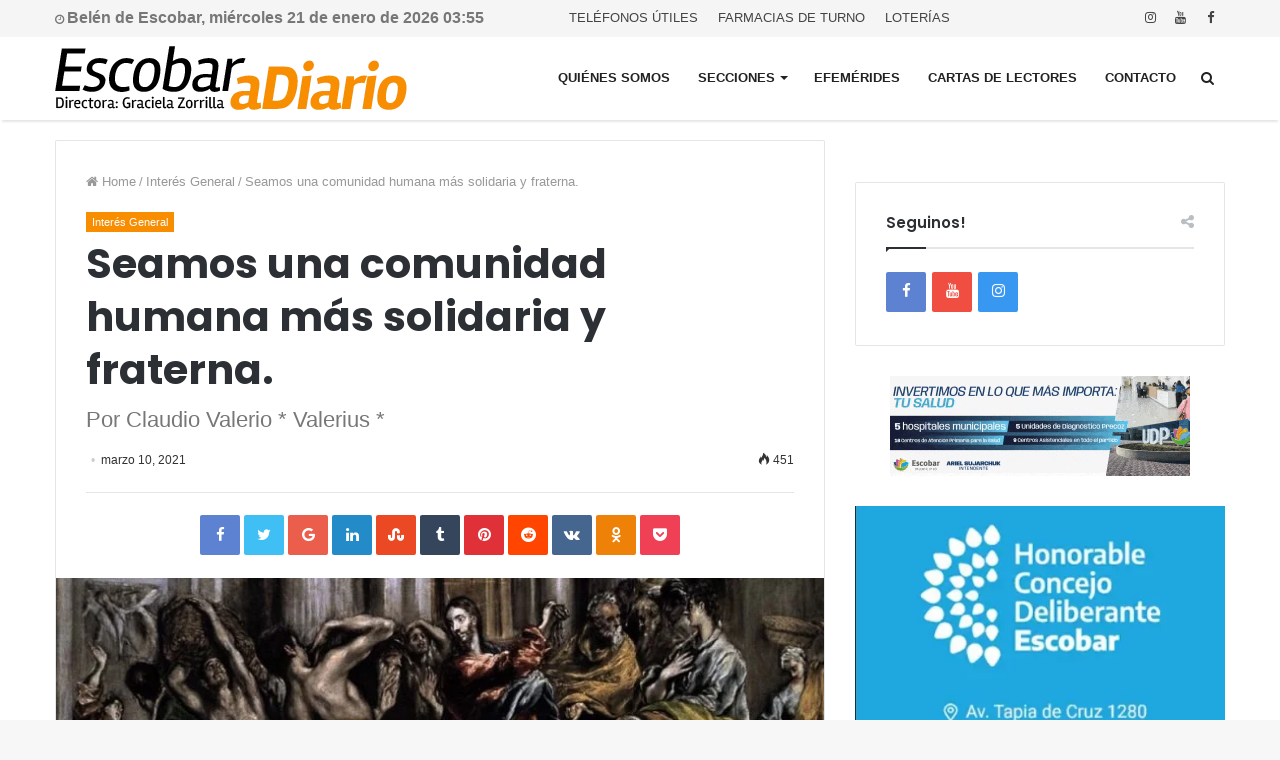

--- FILE ---
content_type: text/html; charset=UTF-8
request_url: https://escobaradiario.com.ar/interes-general/seamos-una-comunidad-humana-mas-solidaria-y-fraterna/
body_size: 32200
content:
<!DOCTYPE html>
<html lang="es" prefix="og: http://ogp.me/ns#">
<head>
	<meta charset="UTF-8" />
	<link rel="profile" href="http://gmpg.org/xfn/11" />
	<link rel="pingback" href="https://escobaradiario.com.ar/xmlrpc.php" />
	<script>window.tie = window.tie || {};</script><title>Seamos una comunidad humana más solidaria y fraterna. &#8211; Escobar a Diario</title>
<meta name='robots' content='max-image-preview:large' />
	<style>img:is([sizes="auto" i], [sizes^="auto," i]) { contain-intrinsic-size: 3000px 1500px }</style>
	<link rel='dns-prefetch' href='//code.jquery.com' />
<link rel='dns-prefetch' href='//fonts.googleapis.com' />
<link rel="alternate" type="application/rss+xml" title="Escobar a Diario &raquo; Feed" href="https://escobaradiario.com.ar/feed/" />
<link rel="alternate" type="application/rss+xml" title="Escobar a Diario &raquo; Feed de los comentarios" href="https://escobaradiario.com.ar/comments/feed/" />
<link rel="alternate" type="application/rss+xml" title="Escobar a Diario &raquo; Comentario Seamos una comunidad humana más solidaria y fraterna. del feed" href="https://escobaradiario.com.ar/interes-general/seamos-una-comunidad-humana-mas-solidaria-y-fraterna/feed/" />
<meta name="viewport" content="width=device-width, initial-scale=1.0" /><meta name="theme-color" content="#f98d00" />
<script type="text/javascript">
/* <![CDATA[ */
window._wpemojiSettings = {"baseUrl":"https:\/\/s.w.org\/images\/core\/emoji\/15.1.0\/72x72\/","ext":".png","svgUrl":"https:\/\/s.w.org\/images\/core\/emoji\/15.1.0\/svg\/","svgExt":".svg","source":{"concatemoji":"https:\/\/escobaradiario.com.ar\/wp-includes\/js\/wp-emoji-release.min.js"}};
/*! This file is auto-generated */
!function(i,n){var o,s,e;function c(e){try{var t={supportTests:e,timestamp:(new Date).valueOf()};sessionStorage.setItem(o,JSON.stringify(t))}catch(e){}}function p(e,t,n){e.clearRect(0,0,e.canvas.width,e.canvas.height),e.fillText(t,0,0);var t=new Uint32Array(e.getImageData(0,0,e.canvas.width,e.canvas.height).data),r=(e.clearRect(0,0,e.canvas.width,e.canvas.height),e.fillText(n,0,0),new Uint32Array(e.getImageData(0,0,e.canvas.width,e.canvas.height).data));return t.every(function(e,t){return e===r[t]})}function u(e,t,n){switch(t){case"flag":return n(e,"\ud83c\udff3\ufe0f\u200d\u26a7\ufe0f","\ud83c\udff3\ufe0f\u200b\u26a7\ufe0f")?!1:!n(e,"\ud83c\uddfa\ud83c\uddf3","\ud83c\uddfa\u200b\ud83c\uddf3")&&!n(e,"\ud83c\udff4\udb40\udc67\udb40\udc62\udb40\udc65\udb40\udc6e\udb40\udc67\udb40\udc7f","\ud83c\udff4\u200b\udb40\udc67\u200b\udb40\udc62\u200b\udb40\udc65\u200b\udb40\udc6e\u200b\udb40\udc67\u200b\udb40\udc7f");case"emoji":return!n(e,"\ud83d\udc26\u200d\ud83d\udd25","\ud83d\udc26\u200b\ud83d\udd25")}return!1}function f(e,t,n){var r="undefined"!=typeof WorkerGlobalScope&&self instanceof WorkerGlobalScope?new OffscreenCanvas(300,150):i.createElement("canvas"),a=r.getContext("2d",{willReadFrequently:!0}),o=(a.textBaseline="top",a.font="600 32px Arial",{});return e.forEach(function(e){o[e]=t(a,e,n)}),o}function t(e){var t=i.createElement("script");t.src=e,t.defer=!0,i.head.appendChild(t)}"undefined"!=typeof Promise&&(o="wpEmojiSettingsSupports",s=["flag","emoji"],n.supports={everything:!0,everythingExceptFlag:!0},e=new Promise(function(e){i.addEventListener("DOMContentLoaded",e,{once:!0})}),new Promise(function(t){var n=function(){try{var e=JSON.parse(sessionStorage.getItem(o));if("object"==typeof e&&"number"==typeof e.timestamp&&(new Date).valueOf()<e.timestamp+604800&&"object"==typeof e.supportTests)return e.supportTests}catch(e){}return null}();if(!n){if("undefined"!=typeof Worker&&"undefined"!=typeof OffscreenCanvas&&"undefined"!=typeof URL&&URL.createObjectURL&&"undefined"!=typeof Blob)try{var e="postMessage("+f.toString()+"("+[JSON.stringify(s),u.toString(),p.toString()].join(",")+"));",r=new Blob([e],{type:"text/javascript"}),a=new Worker(URL.createObjectURL(r),{name:"wpTestEmojiSupports"});return void(a.onmessage=function(e){c(n=e.data),a.terminate(),t(n)})}catch(e){}c(n=f(s,u,p))}t(n)}).then(function(e){for(var t in e)n.supports[t]=e[t],n.supports.everything=n.supports.everything&&n.supports[t],"flag"!==t&&(n.supports.everythingExceptFlag=n.supports.everythingExceptFlag&&n.supports[t]);n.supports.everythingExceptFlag=n.supports.everythingExceptFlag&&!n.supports.flag,n.DOMReady=!1,n.readyCallback=function(){n.DOMReady=!0}}).then(function(){return e}).then(function(){var e;n.supports.everything||(n.readyCallback(),(e=n.source||{}).concatemoji?t(e.concatemoji):e.wpemoji&&e.twemoji&&(t(e.twemoji),t(e.wpemoji)))}))}((window,document),window._wpemojiSettings);
/* ]]> */
</script>
<style id='wp-emoji-styles-inline-css' type='text/css'>

	img.wp-smiley, img.emoji {
		display: inline !important;
		border: none !important;
		box-shadow: none !important;
		height: 1em !important;
		width: 1em !important;
		margin: 0 0.07em !important;
		vertical-align: -0.1em !important;
		background: none !important;
		padding: 0 !important;
	}
</style>
<link rel='stylesheet' id='wp-block-library-css' href='https://escobaradiario.com.ar/wp-includes/css/dist/block-library/style.min.css' type='text/css' media='all' />
<style id='classic-theme-styles-inline-css' type='text/css'>
/*! This file is auto-generated */
.wp-block-button__link{color:#fff;background-color:#32373c;border-radius:9999px;box-shadow:none;text-decoration:none;padding:calc(.667em + 2px) calc(1.333em + 2px);font-size:1.125em}.wp-block-file__button{background:#32373c;color:#fff;text-decoration:none}
</style>
<style id='global-styles-inline-css' type='text/css'>
:root{--wp--preset--aspect-ratio--square: 1;--wp--preset--aspect-ratio--4-3: 4/3;--wp--preset--aspect-ratio--3-4: 3/4;--wp--preset--aspect-ratio--3-2: 3/2;--wp--preset--aspect-ratio--2-3: 2/3;--wp--preset--aspect-ratio--16-9: 16/9;--wp--preset--aspect-ratio--9-16: 9/16;--wp--preset--color--black: #000000;--wp--preset--color--cyan-bluish-gray: #abb8c3;--wp--preset--color--white: #ffffff;--wp--preset--color--pale-pink: #f78da7;--wp--preset--color--vivid-red: #cf2e2e;--wp--preset--color--luminous-vivid-orange: #ff6900;--wp--preset--color--luminous-vivid-amber: #fcb900;--wp--preset--color--light-green-cyan: #7bdcb5;--wp--preset--color--vivid-green-cyan: #00d084;--wp--preset--color--pale-cyan-blue: #8ed1fc;--wp--preset--color--vivid-cyan-blue: #0693e3;--wp--preset--color--vivid-purple: #9b51e0;--wp--preset--gradient--vivid-cyan-blue-to-vivid-purple: linear-gradient(135deg,rgba(6,147,227,1) 0%,rgb(155,81,224) 100%);--wp--preset--gradient--light-green-cyan-to-vivid-green-cyan: linear-gradient(135deg,rgb(122,220,180) 0%,rgb(0,208,130) 100%);--wp--preset--gradient--luminous-vivid-amber-to-luminous-vivid-orange: linear-gradient(135deg,rgba(252,185,0,1) 0%,rgba(255,105,0,1) 100%);--wp--preset--gradient--luminous-vivid-orange-to-vivid-red: linear-gradient(135deg,rgba(255,105,0,1) 0%,rgb(207,46,46) 100%);--wp--preset--gradient--very-light-gray-to-cyan-bluish-gray: linear-gradient(135deg,rgb(238,238,238) 0%,rgb(169,184,195) 100%);--wp--preset--gradient--cool-to-warm-spectrum: linear-gradient(135deg,rgb(74,234,220) 0%,rgb(151,120,209) 20%,rgb(207,42,186) 40%,rgb(238,44,130) 60%,rgb(251,105,98) 80%,rgb(254,248,76) 100%);--wp--preset--gradient--blush-light-purple: linear-gradient(135deg,rgb(255,206,236) 0%,rgb(152,150,240) 100%);--wp--preset--gradient--blush-bordeaux: linear-gradient(135deg,rgb(254,205,165) 0%,rgb(254,45,45) 50%,rgb(107,0,62) 100%);--wp--preset--gradient--luminous-dusk: linear-gradient(135deg,rgb(255,203,112) 0%,rgb(199,81,192) 50%,rgb(65,88,208) 100%);--wp--preset--gradient--pale-ocean: linear-gradient(135deg,rgb(255,245,203) 0%,rgb(182,227,212) 50%,rgb(51,167,181) 100%);--wp--preset--gradient--electric-grass: linear-gradient(135deg,rgb(202,248,128) 0%,rgb(113,206,126) 100%);--wp--preset--gradient--midnight: linear-gradient(135deg,rgb(2,3,129) 0%,rgb(40,116,252) 100%);--wp--preset--font-size--small: 13px;--wp--preset--font-size--medium: 20px;--wp--preset--font-size--large: 36px;--wp--preset--font-size--x-large: 42px;--wp--preset--spacing--20: 0.44rem;--wp--preset--spacing--30: 0.67rem;--wp--preset--spacing--40: 1rem;--wp--preset--spacing--50: 1.5rem;--wp--preset--spacing--60: 2.25rem;--wp--preset--spacing--70: 3.38rem;--wp--preset--spacing--80: 5.06rem;--wp--preset--shadow--natural: 6px 6px 9px rgba(0, 0, 0, 0.2);--wp--preset--shadow--deep: 12px 12px 50px rgba(0, 0, 0, 0.4);--wp--preset--shadow--sharp: 6px 6px 0px rgba(0, 0, 0, 0.2);--wp--preset--shadow--outlined: 6px 6px 0px -3px rgba(255, 255, 255, 1), 6px 6px rgba(0, 0, 0, 1);--wp--preset--shadow--crisp: 6px 6px 0px rgba(0, 0, 0, 1);}:where(.is-layout-flex){gap: 0.5em;}:where(.is-layout-grid){gap: 0.5em;}body .is-layout-flex{display: flex;}.is-layout-flex{flex-wrap: wrap;align-items: center;}.is-layout-flex > :is(*, div){margin: 0;}body .is-layout-grid{display: grid;}.is-layout-grid > :is(*, div){margin: 0;}:where(.wp-block-columns.is-layout-flex){gap: 2em;}:where(.wp-block-columns.is-layout-grid){gap: 2em;}:where(.wp-block-post-template.is-layout-flex){gap: 1.25em;}:where(.wp-block-post-template.is-layout-grid){gap: 1.25em;}.has-black-color{color: var(--wp--preset--color--black) !important;}.has-cyan-bluish-gray-color{color: var(--wp--preset--color--cyan-bluish-gray) !important;}.has-white-color{color: var(--wp--preset--color--white) !important;}.has-pale-pink-color{color: var(--wp--preset--color--pale-pink) !important;}.has-vivid-red-color{color: var(--wp--preset--color--vivid-red) !important;}.has-luminous-vivid-orange-color{color: var(--wp--preset--color--luminous-vivid-orange) !important;}.has-luminous-vivid-amber-color{color: var(--wp--preset--color--luminous-vivid-amber) !important;}.has-light-green-cyan-color{color: var(--wp--preset--color--light-green-cyan) !important;}.has-vivid-green-cyan-color{color: var(--wp--preset--color--vivid-green-cyan) !important;}.has-pale-cyan-blue-color{color: var(--wp--preset--color--pale-cyan-blue) !important;}.has-vivid-cyan-blue-color{color: var(--wp--preset--color--vivid-cyan-blue) !important;}.has-vivid-purple-color{color: var(--wp--preset--color--vivid-purple) !important;}.has-black-background-color{background-color: var(--wp--preset--color--black) !important;}.has-cyan-bluish-gray-background-color{background-color: var(--wp--preset--color--cyan-bluish-gray) !important;}.has-white-background-color{background-color: var(--wp--preset--color--white) !important;}.has-pale-pink-background-color{background-color: var(--wp--preset--color--pale-pink) !important;}.has-vivid-red-background-color{background-color: var(--wp--preset--color--vivid-red) !important;}.has-luminous-vivid-orange-background-color{background-color: var(--wp--preset--color--luminous-vivid-orange) !important;}.has-luminous-vivid-amber-background-color{background-color: var(--wp--preset--color--luminous-vivid-amber) !important;}.has-light-green-cyan-background-color{background-color: var(--wp--preset--color--light-green-cyan) !important;}.has-vivid-green-cyan-background-color{background-color: var(--wp--preset--color--vivid-green-cyan) !important;}.has-pale-cyan-blue-background-color{background-color: var(--wp--preset--color--pale-cyan-blue) !important;}.has-vivid-cyan-blue-background-color{background-color: var(--wp--preset--color--vivid-cyan-blue) !important;}.has-vivid-purple-background-color{background-color: var(--wp--preset--color--vivid-purple) !important;}.has-black-border-color{border-color: var(--wp--preset--color--black) !important;}.has-cyan-bluish-gray-border-color{border-color: var(--wp--preset--color--cyan-bluish-gray) !important;}.has-white-border-color{border-color: var(--wp--preset--color--white) !important;}.has-pale-pink-border-color{border-color: var(--wp--preset--color--pale-pink) !important;}.has-vivid-red-border-color{border-color: var(--wp--preset--color--vivid-red) !important;}.has-luminous-vivid-orange-border-color{border-color: var(--wp--preset--color--luminous-vivid-orange) !important;}.has-luminous-vivid-amber-border-color{border-color: var(--wp--preset--color--luminous-vivid-amber) !important;}.has-light-green-cyan-border-color{border-color: var(--wp--preset--color--light-green-cyan) !important;}.has-vivid-green-cyan-border-color{border-color: var(--wp--preset--color--vivid-green-cyan) !important;}.has-pale-cyan-blue-border-color{border-color: var(--wp--preset--color--pale-cyan-blue) !important;}.has-vivid-cyan-blue-border-color{border-color: var(--wp--preset--color--vivid-cyan-blue) !important;}.has-vivid-purple-border-color{border-color: var(--wp--preset--color--vivid-purple) !important;}.has-vivid-cyan-blue-to-vivid-purple-gradient-background{background: var(--wp--preset--gradient--vivid-cyan-blue-to-vivid-purple) !important;}.has-light-green-cyan-to-vivid-green-cyan-gradient-background{background: var(--wp--preset--gradient--light-green-cyan-to-vivid-green-cyan) !important;}.has-luminous-vivid-amber-to-luminous-vivid-orange-gradient-background{background: var(--wp--preset--gradient--luminous-vivid-amber-to-luminous-vivid-orange) !important;}.has-luminous-vivid-orange-to-vivid-red-gradient-background{background: var(--wp--preset--gradient--luminous-vivid-orange-to-vivid-red) !important;}.has-very-light-gray-to-cyan-bluish-gray-gradient-background{background: var(--wp--preset--gradient--very-light-gray-to-cyan-bluish-gray) !important;}.has-cool-to-warm-spectrum-gradient-background{background: var(--wp--preset--gradient--cool-to-warm-spectrum) !important;}.has-blush-light-purple-gradient-background{background: var(--wp--preset--gradient--blush-light-purple) !important;}.has-blush-bordeaux-gradient-background{background: var(--wp--preset--gradient--blush-bordeaux) !important;}.has-luminous-dusk-gradient-background{background: var(--wp--preset--gradient--luminous-dusk) !important;}.has-pale-ocean-gradient-background{background: var(--wp--preset--gradient--pale-ocean) !important;}.has-electric-grass-gradient-background{background: var(--wp--preset--gradient--electric-grass) !important;}.has-midnight-gradient-background{background: var(--wp--preset--gradient--midnight) !important;}.has-small-font-size{font-size: var(--wp--preset--font-size--small) !important;}.has-medium-font-size{font-size: var(--wp--preset--font-size--medium) !important;}.has-large-font-size{font-size: var(--wp--preset--font-size--large) !important;}.has-x-large-font-size{font-size: var(--wp--preset--font-size--x-large) !important;}
:where(.wp-block-post-template.is-layout-flex){gap: 1.25em;}:where(.wp-block-post-template.is-layout-grid){gap: 1.25em;}
:where(.wp-block-columns.is-layout-flex){gap: 2em;}:where(.wp-block-columns.is-layout-grid){gap: 2em;}
:root :where(.wp-block-pullquote){font-size: 1.5em;line-height: 1.6;}
</style>
<link rel='stylesheet' id='contact-form-7-css' href='https://escobaradiario.com.ar/wp-content/plugins/contact-form-7/includes/css/styles.css' type='text/css' media='all' />
<link rel='stylesheet' id='mm-compiled-options-mobmenu-css' href='https://escobaradiario.com.ar/wp-content/uploads/dynamic-mobmenu.css' type='text/css' media='all' />
<link rel='stylesheet' id='mm-google-webfont-dosis-css' href='//fonts.googleapis.com/css?family=Dosis%3Ainherit%2C400&#038;subset=latin%2Clatin-ext' type='text/css' media='all' />
<link rel='stylesheet' id='jannah-styles-css' href='https://escobaradiario.com.ar/wp-content/themes/jannah/css/style.css' type='text/css' media='all' />
<link rel='stylesheet' id='jannah-ilightbox-skin-css' href='https://escobaradiario.com.ar/wp-content/themes/jannah/css/ilightbox/dark-skin/skin.css' type='text/css' media='all' />
<style id='jannah-ilightbox-skin-inline-css' type='text/css'>
.wf-active .logo-text,.wf-active h1,.wf-active h2,.wf-active h3,.wf-active h4,.wf-active h5,.wf-active h6{font-family: 'Poppins';}#main-nav .main-menu > ul > li > a{text-transform: uppercase;}.brand-title,a:hover,#tie-popup-search-submit,.post-rating .stars-rating-active,.components button#search-submit:hover,#logo.text-logo a,#tie-wrapper #top-nav a:hover,#tie-wrapper #top-nav .breaking a:hover,#tie-wrapper #main-nav .components a:hover,#theme-header #top-nav .components > li > a:hover,#theme-header #top-nav .components > li:hover > a,#theme-header #main-nav .components > li > a:hover,#theme-header #main-nav .components > li:hover > a,#top-nav .top-menu .menu > li.tie-current-menu > a,#tie-wrapper #top-nav .top-menu .menu li:hover > a,#tie-wrapper #top-nav .top-menu .menu a:hover,#tie-wrapper #main-nav .main-menu .mega-menu .post-box-title a:hover,#tie-wrapper #main-nav .main-menu .menu .mega-cat-sub-categories.cats-vertical li:hover a,#tie-wrapper #main-nav .main-menu .menu .mega-cat-sub-categories.cats-vertical li a.is-active,#tie-wrapper .mag-box .mag-box-options .mag-box-filter-links li > a.active,.mag-box .mag-box-options .mag-box-filter-links li:hover > a.active,.mag-box .mag-box-options .mag-box-filter-links .flexMenu-viewMore > a:hover,.mag-box .mag-box-options .mag-box-filter-links .flexMenu-viewMore:hover > a,.box-dark-skin.mag-box .posts-items > li .post-title a:hover,.dark-skin .mag-box .post-meta .post-rating .stars-rating-active span.fa,.box-dark-skin .post-meta .post-rating .stars-rating-active span.fa,#go-to-content:hover,.comment-list .comment-author .fn,.commentlist .comment-author .fn,blockquote::before,blockquote cite,blockquote.quote-simple p,.multiple-post-pages a:hover,#story-index li .is-current,body:not(.blocks-title-style-8) .mag-box .container-wrapper .mag-box-title h3 a,body:not(.blocks-title-style-8) .mag-box .container-wrapper .mag-box-title a.block-more-button,.tabs-menu li.active > a,.tabs-menu li.is-active a,.latest-tweets-widget .twitter-icon-wrap span,.wide-next-prev-slider-wrapper .tie-slider-nav li:hover span,.video-playlist-nav-wrapper .video-playlist-item .video-play-icon,#instagram-link:hover,.review-final-score h3,#mobile-menu-icon:hover .menu-text,.tabs-wrapper .tabs-menu li.active > a,.tabs-wrapper .tabs-menu li.is-active a,.entry a:not(:hover),.entry .post-bottom-meta a[href]:hover,#footer-widgets-container a:hover,#footer-widgets-container .post-rating .stars-rating-active,#footer-widgets-container .latest-tweets-widget .twitter-icon-wrap span,#site-info a:hover,.spinner-circle:after,.widget.tie-weather-widget .icon-basecloud-bg:after{color: #f98d00;}#theme-header #main-nav .spinner-circle:after{color: #f98d00;}.button,a.button,a.more-link,.entry a.more-link,#tie-wrapper #theme-header .comp-sub-menu .button:hover,#tie-wrapper #theme-header .comp-sub-menu .button.guest-btn:hover,#tie-wrapper #theme-header .comp-sub-menu .button.checkout-button,#tie-wrapper #theme-header #main-nav .comp-sub-menu .button:hover,.dark-skin a.more-link:not(:hover),input[type='submit'],.post-cat,.tie-slider-nav li > span:hover,.pages-nav .next-prev li.current span,.pages-nav .pages-numbers li.current span,#tie-wrapper .mejs-container .mejs-controls,.spinner > div,#mobile-menu-icon:hover .nav-icon,#mobile-menu-icon:hover .nav-icon:before,#mobile-menu-icon:hover .nav-icon:after,#theme-header #main-nav .main-menu .menu > li.tie-current-menu > a,#theme-header #main-nav .main-menu .menu > li:hover > a,#theme-header #main-nav .main-menu .menu > li > a:hover,#tie-wrapper #main-nav .main-menu ul li .mega-links-head:after,#theme-header #main-nav .menu .mega-cat-sub-categories.cats-horizontal li a.is-active,#theme-header #main-nav .menu .mega-cat-sub-categories.cats-horizontal li a:hover,.main-nav-dark .main-menu .menu > li > a:hover,#mobile-menu-icon:hover .nav-icon,#mobile-menu-icon:hover .nav-icon:before,#mobile-menu-icon:hover .nav-icon:after,.mag-box .mag-box-options .mag-box-filter-links li a:hover,.slider-arrow-nav a:not(.pagination-disabled):hover,.comment-list .reply a:hover,.commentlist .reply a:hover,#reading-position-indicator,.multiple-post-pages > span,#story-index-icon,.posts-list-counter .posts-list-items li:before,.cat-counter span,.digital-rating-static strong,#wp-calendar #today,.basecloud-bg,.basecloud-bg::before,.basecloud-bg::after,.timeline-widget ul li a:hover .date:before,.cat-counter a + span,.video-playlist-nav-wrapper .playlist-title,.review-percentage .review-item span span,.slick-dots li.slick-active button,.slick-dots li button:hover,#footer.dark-skin .tabs-widget .tabs-wrapper .tabs-menu li.is-active a,#footer.dark-skin .tabs-widget .tabs-wrapper .tabs-menu li a:hover,#footer-widgets-container .digital-rating-static strong,#footer-widgets-container .timeline-widget li:hover .date:before,#footer-widgets-container #wp-calendar #today,#footer-widgets-container .basecloud-bg::before,#footer-widgets-container .posts-list-counter .posts-list-items li:before,#footer-widgets-container .cat-counter span,#footer-widgets-container .widget-title:after,#footer-widgets-container .button,#footer-widgets-container a.button,#footer-widgets-container a.more-link,#footer-widgets-container .slider-links a.button,#footer-widgets-container input[type='submit'],#footer-widgets-container .tie-slider-nav li > span:hover,#footer-widgets-container .fullwidth-area .widget_tag_cloud .tagcloud a:hover,.wide-slider-nav-wrapper .slide:after,.demo_store,.demo #logo:after,.widget.tie-weather-widget,span.video-close-btn:hover,#go-to-top{background-color: #f98d00;color: #FFFFFF;}.side-aside.dark-skin .tabs-widget .tabs-wrapper .tabs-menu li a:hover,.side-aside.dark-skin .tabs-widget .tabs-wrapper .tabs-menu li.is-active a,#footer.dark-skin .tabs-widget .tabs-wrapper .tabs-menu li a:hover,#footer.dark-skin .tabs-widget .tabs-wrapper .tabs-menu li.is-active a{background-color: #f98d00 !important;color: #FFFFFF;}pre,code,.pages-nav .next-prev li.current span,.pages-nav .pages-numbers li.current span,#tie-wrapper #theme-header .comp-sub-menu .button:hover,#tie-wrapper #theme-header .comp-sub-menu .button.guest-btn:hover,.multiple-post-pages > span,.post-content-slideshow .tie-slider-nav li span:hover,.latest-tweets-widget .slider-links .tie-slider-nav li span:hover,.dark-skin .latest-tweets-widget .slider-links .tie-slider-nav span:hover,#instagram-link:before,#instagram-link:after,.mag-box .mag-box-options .mag-box-filter-links li a:hover,.mag-box .mag-box-options .slider-arrow-nav a:not(.pagination-disabled):hover,#theme-header #main-nav .menu .mega-cat-sub-categories.cats-horizontal li a.is-active,#theme-header #main-nav .menu .mega-cat-sub-categories.cats-horizontal li a:hover,#footer.dark-skin #instagram-link:before,#footer.dark-skin #instagram-link:after,#footer-widgets-container .tie-slider-nav li > span:hover,#theme-header #main-nav .main-menu .menu > li > .sub-menu,#theme-header #main-nav .main-menu .menu > li > .menu-sub-content{border-color: #f98d00;}#tie-wrapper #top-nav .top-menu .menu li.menu-item-has-children:hover > a:before{border-top-color: #f98d00;}#theme-header .main-menu .menu > li.tie-current-menu > a:before,#theme-header #main-nav .main-menu .menu > li > a:hover:before,#theme-header #main-nav .main-menu .menu > li:hover > a:before{border-top-color: #FFFFFF;}#tie-wrapper #top-nav .top-menu .menu li li.menu-item-has-children:hover > a:before{border-left-color: #f98d00;border-top-color: transparent;}.rtl #tie-wrapper #top-nav .top-menu .menu li li.menu-item-has-children:hover > a:before{border-right-color: #f98d00;border-top-color: transparent;}#tie-wrapper #main-nav .main-menu .menu > li.tie-current-menu{border-bottom-color: #f98d00;}::-moz-selection{background-color: #f98d00;color: #FFFFFF;}::selection{background-color: #f98d00;color: #FFFFFF;}.digital-rating .pie-svg .circle_bar,#footer-widgets-container .digital-rating .pie-svg .circle_bar{stroke: #f98d00;}#reading-position-indicator{box-shadow: 0 0 10px rgba( 249,141,0,0.7);}#tie-popup-search-submit:hover,#logo.text-logo a:hover,.entry a:hover,body:not(.blocks-title-style-8) .mag-box .container-wrapper .mag-box-title h3 a:hover,body:not(.blocks-title-style-8) .mag-box .container-wrapper .mag-box-title a.block-more-button:hover{color: #c75b00;}.button:hover,a.button:hover,a.more-link:hover,.entry a.more-link:hover,input[type='submit']:hover,a.post-cat:hover,#footer-widgets-container .button:hover,#footer-widgets-container a.button:hover,#footer-widgets-container a.more-link:hover,#footer-widgets-container input[type='submit']:hover{background-color: #c75b00;}.search-in-main-nav.autocomplete-suggestions a.button:hover,#tie-wrapper #theme-header #top-nav .comp-sub-menu .button.checkout-button:hover,#tie-wrapper #theme-header #main-nav .comp-sub-menu .button.checkout-button:hover{background-color: #c75b00;color: #FFFFFF;}#theme-header #main-nav .comp-sub-menu a.checkout-button:not(:hover),#theme-header #top-nav .comp-sub-menu a.checkout-button:not(:hover),.entry a.button{color: #FFFFFF;}#footer-widgets-container .tie-slider-nav li > span:hover{color: #FFFFFF !important;}@media (max-width: 1600px){#story-index ul{ background-color: #f98d00; }#story-index ul li a,#story-index ul li .is-current{ color: #FFFFFF; }}#tie-body a.block-more-button:hover{color: #ff970a;}#tie-body .mag-box .mag-box-title{color: #f98d00;}#tie-body .mag-box .mag-box-title:before {border-top-color: #f98d00;}#tie-body .mag-box .mag-box-title:after,#tie-body #footer .widget-title:after{background-color: #f98d00;} #tie-wrapper #top-nav{ border-width: 0; }#tie-wrapper #top-nav,#tie-wrapper #top-nav .top-menu ul,#tie-wrapper #top-nav .comp-sub-menu,#tie-wrapper #top-nav .ticker-content,#tie-wrapper #top-nav .ticker-swipe,.top-nav-boxed #top-nav .topbar-wrapper,.top-nav-dark.top-nav-boxed #top-nav .topbar-wrapper,.search-in-top-nav.autocomplete-suggestions{background-color : #f5f5f5;}#tie-wrapper #top-nav *,#tie-wrapper #top-nav .components > li,#tie-wrapper #top-nav .comp-sub-menu,#tie-wrapper #top-nav .comp-sub-menu li{border-color: rgba( 0,0,0,0.1);}#tie-wrapper #top-nav .comp-sub-menu .button,#tie-wrapper #top-nav .comp-sub-menu .button.guest-btn{background-color: #d7d7d7;}#tie-wrapper #top-nav .comp-sub-menu .button,#tie-wrapper #top-nav .comp-sub-menu .button.guest-btn,.search-in-top-nav.autocomplete-suggestions{border-color: #d7d7d7;}#top-nav .weather-menu-item .icon-basecloud-bg:after{color: #f5f5f5;}#tie-wrapper #top-nav a,#tie-wrapper #top-nav .breaking .ticker a,#tie-wrapper #top-nav input,#tie-wrapper #top-nav .components button#search-submit,#tie-wrapper #top-nav .components button#search-submit .fa-spinner,#tie-wrapper #top-nav .top-menu li a,#tie-wrapper #top-nav .dropdown-social-icons li a span,#tie-wrapper #top-nav .components a.button:hover,#tie-wrapper #top-nav .components > li > a,#tie-wrapper #top-nav .components > li.social-icons-item .social-link:not(:hover) span,#tie-wrapper #top-nav .comp-sub-menu .button:hover,#tie-wrapper #top-nav .comp-sub-menu .button.guest-btn:hover,#tie-body .search-in-top-nav.autocomplete-suggestions a:not(.button){color: #444444;}#tie-wrapper #top-nav input::-moz-placeholder{color: #444444;}#tie-wrapper #top-nav input:-moz-placeholder{color: #444444;}#tie-wrapper #top-nav input:-ms-input-placeholder{color: #444444;}#tie-wrapper #top-nav input::-webkit-input-placeholder{color: #444444;}#tie-wrapper #top-nav .top-menu .menu li.menu-item-has-children > a:before{border-top-color: #444444;}#tie-wrapper #top-nav .top-menu .menu li li.menu-item-has-children > a:before{border-top-color: transparent;border-left-color: #444444;}.rtl #tie-wrapper #top-nav .top-menu .menu li li.menu-item-has-children > a:before{border-left-color: transparent;border-right-color: #444444;}#tie-wrapper #top-nav .comp-sub-menu .button:hover,#tie-wrapper #top-nav .comp-sub-menu .button.guest-btn:hover,#tie-wrapper #top-nav .comp-sub-menu .button.checkout-button,.search-in-top-nav.autocomplete-suggestions a.button{background-color: #f98d00;}#tie-wrapper #top-nav a:hover,#tie-wrapper #top-nav .top-menu .menu a:hover,#tie-wrapper #top-nav .top-menu .menu li:hover > a,#tie-wrapper #top-nav .top-menu .menu > li.tie-current-menu > a,#tie-wrapper #top-nav .breaking .ticker a:hover,#tie-wrapper #top-nav .components > li > a:hover,#tie-wrapper #top-nav .components > li:hover > a,#tie-wrapper #top-nav .components button#search-submit:hover,.search-in-top-nav.autocomplete-suggestions a:not(.button):hover{color: #f98d00;}#tie-wrapper #top-nav .comp-sub-menu .button:hover,#tie-wrapper #top-nav .comp-sub-menu .button.guest-btn:hover{border-color: #f98d00;}#tie-wrapper #top-nav .top-menu .menu li.menu-item-has-children:hover > a:before{border-top-color: #f98d00;}#tie-wrapper #top-nav .top-menu .menu li li.menu-item-has-children:hover > a:before{border-top-color: transparent;border-left-color: #f98d00;}.rtl #tie-wrapper #top-nav .top-menu .menu li li.menu-item-has-children:hover > a:before{border-left-color: transparent;border-right-color: #f98d00;}#tie-wrapper #top-nav .comp-sub-menu .button:hover,#tie-wrapper #top-nav .comp-sub-menu .button.guest-btn:hover,#tie-wrapper #top-nav .comp-sub-menu .button.checkout-button:hover,#tie-wrapper #top-nav .components a.button:hover,#tie-wrapper #top-nav .components a.button.guest-btn:hover,#tie-wrapper #top-nav .comp-sub-menu a.button.checkout-button,.search-in-top-nav.autocomplete-suggestions .widget-post-list a.button{color: #FFFFFF;}#tie-wrapper #theme-header #top-nav .comp-sub-menu .button.checkout-button:hover,#tie-body .search-in-top-nav.autocomplete-suggestions a.button:hover{background-color: #db6f00;}#tie-wrapper #top-nav,#tie-wrapper #top-nav .top-menu ul,#tie-wrapper #top-nav .comp-sub-menu,.search-in-top-nav.autocomplete-suggestions,#top-nav .weather-menu-item .tie-weather-widget{color: #777777;}.search-in-top-nav.autocomplete-suggestions .post-meta,.search-in-top-nav.autocomplete-suggestions .post-meta a:not(:hover){color: rgba( 119,119,119,0.7);}#tie-wrapper #main-nav{background-color : #ffffff;border-width: 0;}#tie-wrapper #main-nav.fixed-nav{background-color : rgba( 255,255,255 ,0.95);}#main-nav .main-menu-wrapper,#tie-wrapper .main-nav-boxed #main-nav .main-menu-wrapper,#tie-wrapper #main-nav .main-menu .menu li > .sub-menu,#tie-wrapper #main-nav .main-menu .menu-sub-content,#tie-wrapper #main-nav .comp-sub-menu,#tie-body .search-in-main-nav.autocomplete-suggestions{background-color: #ffffff;}#main-nav .weather-menu-item .icon-basecloud-bg:after{color: #ffffff;}#tie-wrapper #main-nav .components > li,#tie-wrapper #main-nav .comp-sub-menu,#tie-wrapper #main-nav .comp-sub-menu li,#tie-wrapper #main-nav .main-menu .menu li > .sub-menu > li > a,#tie-wrapper #main-nav .main-menu .menu-sub-content > li > a,#tie-wrapper #main-nav .main-menu li.mega-link-column > ul > li > a,#tie-wrapper #main-nav .main-menu .mega-recent-featured-list a,#tie-wrapper #main-nav .main-menu .mega-cat .mega-cat-more-links > li a,#tie-wrapper #main-nav .main-menu .cats-horizontal li a,#tie-wrapper .main-menu .mega-cat.menu-item-has-children .mega-cat-wrapper{border-color: rgba(0,0,0,0.07);}#tie-wrapper #main-nav .comp-sub-menu .button, #tie-wrapper #main-nav .comp-sub-menu .button.guest-btn,.search-in-main-nav.autocomplete-suggestions{ border-color: #e1e1e1; }#tie-wrapper #main-nav .comp-sub-menu .button,#tie-wrapper #main-nav .comp-sub-menu .button.guest-btn{background-color: #e1e1e1;}#tie-wrapper #theme-header.main-nav-boxed #main-nav:not(.fixed-nav){background-color: transparent;}.main-nav-boxed.main-nav-light #main-nav .main-menu-wrapper{ border-width: 0;}.main-nav-boxed.main-nav-below.top-nav-below #main-nav .main-menu-wrapper{ border-bottom-width: 1px;}#tie-wrapper #main-nav .menu li.menu-item-has-children > a:before,#tie-wrapper #main-nav .main-menu .mega-menu > a:before{border-top-color: #222222;}#tie-wrapper #main-nav .menu li.menu-item-has-children .menu-item-has-children > a:before,#tie-wrapper #main-nav .main-menu .mega-menu .menu-item-has-children > a:before{border-top-color: transparent;border-left-color: #222222;}.rtl #tie-wrapper #main-nav .menu li.menu-item-has-children .menu-item-has-children > a:before,.rtl #tie-wrapper #main-nav .main-menu .mega-menu .menu-item-has-children > a:before{border-left-color: transparent;border-right-color: #222222;}#tie-wrapper #main-nav .menu > li > a,#tie-wrapper #main-nav .menu-sub-content a,#tie-wrapper #main-nav .comp-sub-menu a:not(:hover),#tie-wrapper #main-nav .dropdown-social-icons li a span,#tie-wrapper #main-nav .components a.button:hover,#tie-wrapper #main-nav .components > li > a,#tie-wrapper #main-nav .comp-sub-menu .button:hover,.search-in-main-nav.autocomplete-suggestions a:not(.button){color: #222222;}#tie-wrapper #main-nav .comp-sub-menu .button:hover,#tie-wrapper #main-nav .main-menu .menu > li.tie-current-menu,#tie-wrapper #main-nav .main-menu .menu > li > .sub-menu,#tie-wrapper #main-nav .main-menu .menu > li > .menu-sub-content,#theme-header #main-nav .menu .mega-cat-sub-categories.cats-horizontal li a.is-active,#theme-header #main-nav .menu .mega-cat-sub-categories.cats-horizontal li a:hover{border-color: #f98d00;}#tie-wrapper #main-nav .main-menu .menu > li.tie-current-menu > a,#tie-wrapper #main-nav .main-menu .menu > li:hover > a,#tie-wrapper #main-nav .main-menu .menu > li > a:hover,#tie-wrapper #main-nav .main-menu ul li .mega-links-head:after,#tie-wrapper #theme-header #main-nav .comp-sub-menu .button:hover,#tie-wrapper #main-nav .comp-sub-menu .button.checkout-button,#theme-header #main-nav .menu .mega-cat-sub-categories.cats-horizontal li a.is-active,#theme-header #main-nav .menu .mega-cat-sub-categories.cats-horizontal li a:hover,.search-in-main-nav.autocomplete-suggestions a.button,#main-nav .spinner > div{background-color: #f98d00;}#tie-wrapper #main-nav .components a:hover,#tie-wrapper #main-nav .components > li > a:hover,#tie-wrapper #main-nav .components > li:hover > a,#tie-wrapper #main-nav .components button#search-submit:hover,#tie-wrapper #main-nav .mega-cat-sub-categories.cats-vertical,#tie-wrapper #main-nav .cats-vertical li:hover a,#tie-wrapper #main-nav .cats-vertical li a.is-active,#tie-wrapper #main-nav .cats-vertical li a:hover,#tie-wrapper #main-nav .main-menu .mega-menu .post-meta a:hover,#tie-wrapper #main-nav .main-menu .menu .mega-cat-sub-categories.cats-vertical li a.is-active,#tie-wrapper #main-nav .main-menu .mega-menu .post-box-title a:hover,.search-in-main-nav.autocomplete-suggestions a:not(.button):hover,#tie-wrapper #main-nav .spinner-circle:after{color: #f98d00;}#tie-wrapper #main-nav .main-menu .menu > li.tie-current-menu > a,#tie-wrapper #main-nav .main-menu .menu > li:hover > a,#tie-wrapper #main-nav .main-menu .menu > li > a:hover,#tie-wrapper #main-nav .components a.button:hover,#tie-wrapper #main-nav .comp-sub-menu a.button.checkout-button,#tie-wrapper #main-nav .components a.button.guest-btn:hover,#theme-header #main-nav .menu .mega-cat-sub-categories.cats-horizontal li a.is-active,#theme-header #main-nav .menu .mega-cat-sub-categories.cats-horizontal li a:hover,.search-in-main-nav.autocomplete-suggestions .widget-post-list a.button{color: #FFFFFF;}#tie-wrapper #main-nav .menu > li.tie-current-menu > a:before,#tie-wrapper #theme-header #main-nav .menu > li > a:hover:before,#tie-wrapper #theme-header #main-nav .menu > li:hover > a:before{border-top-color: #FFFFFF;}.search-in-main-nav.autocomplete-suggestions a.button:hover,#tie-wrapper #theme-header #main-nav .comp-sub-menu .button.checkout-button:hover{background-color: #db6f00;}#tie-wrapper #main-nav,#tie-wrapper #main-nav input,#tie-wrapper #main-nav .components button#search-submit,#tie-wrapper #main-nav .components button#search-submit .fa-spinner,#tie-wrapper #main-nav .comp-sub-menu,.search-in-main-nav.autocomplete-suggestions,#main-nav .weather-menu-item .tie-weather-widget{color: #222222;}#tie-wrapper #main-nav input::-moz-placeholder{color: #222222;}#tie-wrapper #main-nav input:-moz-placeholder{color: #222222;}#tie-wrapper #main-nav input:-ms-input-placeholder{color: #222222;}#tie-wrapper #main-nav input::-webkit-input-placeholder{color: #222222;}#tie-wrapper #main-nav .main-menu .mega-menu .post-meta,#tie-wrapper #main-nav .main-menu .mega-menu .post-meta a:not(:hover){color: rgba(34,34,34,0.6);}.search-in-main-nav.autocomplete-suggestions .post-meta,.search-in-main-nav.autocomplete-suggestions .post-meta a:not(:hover){color: rgba(34,34,34,0.7);}#footer{background-color: #f6f6f6;}#site-info{background-color: #ffffff;}#background-ad-cover{background-image: url(https://escobaradiario.com.ar/wp-content/uploads/2025/10/300x100.gif);}#footer .posts-list-counter .posts-list-items li:before{ border-color: #f6f6f6;}#footer .timeline-widget .date:before{ border-color: rgba(246,246,246,0.8);}#footer-widgets-container .footer-boxed-widget-area,#footer-widgets-container textarea,#footer-widgets-container input:not([type=submit]),#footer-widgets-container select,#footer-widgets-container code,#footer-widgets-container kbd,#footer-widgets-container pre,#footer-widgets-container samp,#footer-widgets-container .latest-tweets-slider-widget .latest-tweets-slider .tie-slider-nav li a:not(:hover),#footer-widgets-container .show-more-button,#footer-widgets-container .latest-tweets-widget .slider-links .tie-slider-nav span,#footer .footer-boxed-widget-area{ border-color: rgba(0,0,0,0.1);}#footer.dark-skin .social-statistics-widget ul.white-bg li.social-icons-item a,#footer.dark-skin ul:not(.solid-social-icons) .social-icons-item a:not(:hover),#footer.dark-skin .widget_product_tag_cloud a,#footer.dark-skin .widget_tag_cloud .tagcloud a,#footer.dark-skin .post-tags a,#footer.dark-skin .widget_layered_nav_filters a{border-color: rgba(0,0,0,0.1) !important;}.dark-skin .social-statistics-widget ul.white-bg li.social-icons-item:before{ background: rgba(0,0,0,0.1);}#footer-widgets-container .widget-title,#footer.dark-skin .social-statistics-widget .white-bg .social-icons-item a span.followers span,.dark-skin .social-statistics-widget .circle-three-cols .social-icons-item a span{ color: rgba(0,0,0,0.8);}#footer-widgets-container .timeline-widget ul:before,#footer-widgets-container .timeline-widget .date:before,#footer.dark-skin .tabs-widget .tabs-wrapper .tabs-menu li a{ background-color: #d8d8d8;}#footer-widgets-container .widget-title,#footer-widgets-container .widget-title a:not(:hover){color: #000000;}#footer-widgets-container,#footer-widgets-container textarea,#footer-widgets-container input,#footer-widgets-container select,#footer-widgets-container .widget_categories li a:before,#footer-widgets-container .widget_product_categories li a:before,#footer-widgets-container .widget_archive li a:before,#footer-widgets-container .wp-caption .wp-caption-text,#footer-widgets-container .post-meta,#footer-widgets-container .timeline-widget ul li .date,#footer-widgets-container .subscribe-widget .subscribe-widget-content h3,#footer-widgets-container .about-author .social-icons li.social-icons-item a:not(:hover) span{color: #666666;}#footer-widgets-container .meta-item,#footer-widgets-container .timeline-widget ul li .date{ opacity: 0.8;}#footer-widgets-container input::-moz-placeholder{ color: #666666;}#footer-widgets-container input:-moz-placeholder{ color: #666666;}#footer-widgets-container input:-ms-input-placeholder{ color: #666666;}#footer-widgets-container input::-webkit-input-placeholder{ color: #666666;}#footer-widgets-container a:not(:hover){color: #555555;}#site-info,#site-info ul.social-icons li a span{color: #999999;}#site-info a{color: #666666;}#site-info a:hover{color: #f98d00;}.tie-cat-3,.tie-cat-item-3 > span{background-color:#e67e22 !important;color:#FFFFFF !important;}.tie-cat-3:after{border-top-color:#e67e22 !important;}.tie-cat-3:hover{background-color:#c86004 !important;}.tie-cat-3:hover:after{border-top-color:#c86004 !important;}.tie-cat-11,.tie-cat-item-11 > span{background-color:#2ecc71 !important;color:#FFFFFF !important;}.tie-cat-11:after{border-top-color:#2ecc71 !important;}.tie-cat-11:hover{background-color:#10ae53 !important;}.tie-cat-11:hover:after{border-top-color:#10ae53 !important;}.tie-cat-14,.tie-cat-item-14 > span{background-color:#9b59b6 !important;color:#FFFFFF !important;}.tie-cat-14:after{border-top-color:#9b59b6 !important;}.tie-cat-14:hover{background-color:#7d3b98 !important;}.tie-cat-14:hover:after{border-top-color:#7d3b98 !important;}.tie-cat-17,.tie-cat-item-17 > span{background-color:#34495e !important;color:#FFFFFF !important;}.tie-cat-17:after{border-top-color:#34495e !important;}.tie-cat-17:hover{background-color:#162b40 !important;}.tie-cat-17:hover:after{border-top-color:#162b40 !important;}.tie-cat-20,.tie-cat-item-20 > span{background-color:#795548 !important;color:#FFFFFF !important;}.tie-cat-20:after{border-top-color:#795548 !important;}.tie-cat-20:hover{background-color:#5b372a !important;}.tie-cat-20:hover:after{border-top-color:#5b372a !important;}.tie-cat-21,.tie-cat-item-21 > span{background-color:#4CAF50 !important;color:#FFFFFF !important;}.tie-cat-21:after{border-top-color:#4CAF50 !important;}.tie-cat-21:hover{background-color:#2e9132 !important;}.tie-cat-21:hover:after{border-top-color:#2e9132 !important;}.box-dark-skin.mag-box .container-wrapper {background: #00807d;}.box-dark-skin.mag-box .container-wrapper * {color: white !important;}@media (max-width: 991px){#top-nav,.topbar-today-date {display: block !important;}}@media (min-width: 992px){.menucelu {display: none !important;}}#shortcode-widget-2 {background: #f98d00;}#shortcode-widget-2 .textwidget {text-align: center;}.fechahoy { background: white; display: inline-block; padding: 15px 10px 20px 10px; font-size: 34px; font-weight: 800; border-top: 2px solid red; margin-top: 17px;}.hace { color: white; font-size: 18px; margin-top: 10px; font-weight: 600;}.diasque { color: white; font-size: 48px; font-weight: 800; margin-top: 9px;}.quemimi { color: white; font-size: 18px; margin-top: 12px; font-weight: 600;}
</style>
<link rel='stylesheet' id='cssmobmenu-icons-css' href='https://escobaradiario.com.ar/wp-content/plugins/mobile-menu/includes/css/mobmenu-icons.css' type='text/css' media='all' />
<link rel='stylesheet' id='cssmobmenu-css' href='https://escobaradiario.com.ar/wp-content/plugins/mobile-menu/includes/css/mobmenu.css' type='text/css' media='all' />
<script type="text/javascript" src="https://code.jquery.com/jquery-1.12.4.min.js" id="jquery-js"></script>
<script type="text/javascript" src="https://escobaradiario.com.ar/wp-content/plugins/mobile-menu/includes/js/mobmenu.js" id="mobmenujs-js"></script>
<link rel="https://api.w.org/" href="https://escobaradiario.com.ar/wp-json/" /><link rel="alternate" title="JSON" type="application/json" href="https://escobaradiario.com.ar/wp-json/wp/v2/posts/7612" /><link rel="EditURI" type="application/rsd+xml" title="RSD" href="https://escobaradiario.com.ar/xmlrpc.php?rsd" />
<meta name="generator" content="WordPress 6.8.1" />
<link rel="canonical" href="https://escobaradiario.com.ar/interes-general/seamos-una-comunidad-humana-mas-solidaria-y-fraterna/" />
<link rel='shortlink' href='https://escobaradiario.com.ar/?p=7612' />
<link rel="alternate" title="oEmbed (JSON)" type="application/json+oembed" href="https://escobaradiario.com.ar/wp-json/oembed/1.0/embed?url=https%3A%2F%2Fescobaradiario.com.ar%2Finteres-general%2Fseamos-una-comunidad-humana-mas-solidaria-y-fraterna%2F" />
<link rel="alternate" title="oEmbed (XML)" type="text/xml+oembed" href="https://escobaradiario.com.ar/wp-json/oembed/1.0/embed?url=https%3A%2F%2Fescobaradiario.com.ar%2Finteres-general%2Fseamos-una-comunidad-humana-mas-solidaria-y-fraterna%2F&#038;format=xml" />
<!-- start Simple Custom CSS and JS -->
<style type="text/css">
/* ==== Contacto ==== */
/* Info Contacto */
ul.info-contacto li {
    list-style: none;
    display: flex;
    align-items: center;
}
ul.info-contacto i {
    font-size: 22px;
    display: inline-flex;
    justify-content: center;
    align-items: center;
    width: 25px;
    height: 25px;
    margin-right: 10px;
}
ul.info-contacto i.fa-mobile {
    font-size: 30px
}
ul.redes {
    display: flex;
    justify-content: space-between;
    padding: 30px 0;
}
ul.redes li {
    list-style: none;
    flex-basis: calc(25% - 2px);
    text-align: center;
    border-radius: 3px;
    padding: 3px;
    transition: .5s;
    cursor: pointer;
}
ul.redes a {
    width: 100%;
  display: block;
}
ul.redes li:hover {
    filter: brightness(1.5);
}
li.facebook {background: #3b5998}
li.instagram {background: #dd2a7b}
li.twitter {background: #00acee}
li.youtube {background: #c4302b}
ul.redes i {
    font-size: 18px;
}
/* //Info Contacto */
/* ==== //Contacto ==== */

.topbar-today-date strong {font-size: 16px;}


.top-menu {padding-left: 60px;}</style>
<!-- end Simple Custom CSS and JS -->
<meta property="og:site_name" content="Escobar a Diario"/><meta property="og:url" content="https://escobaradiario.com.ar/interes-general/seamos-una-comunidad-humana-mas-solidaria-y-fraterna/"/><meta property="og:title" content="Seamos una comunidad humana más solidaria y fraterna."/><meta property="og:description" content="Claudio Valerio es ingeniero electromecánico y electrónico. Columnista, escritor, historiador e investigador. Conocido por sus reflexiones para el alma, Valerio ya publicó varios libros. &nbsp; Casi sin darnos cuenta, todos nos podemos convertir hoy en «vendedores y cambistas» que no saben vivir sino  buscando solo su propio interés. Estamos convirtiendo el mundo en un gran &hellip;"/><meta property="og:image" content="https://escobaradiario.com.ar/wp-content/uploads/2021/03/10-03-Expulsion-mercaderes_EL-Greco-e1615003357329.jpg"/>
<meta property="og:title" content="Seamos una comunidad humana más solidaria y fraterna. - Escobar a Diario" />
<meta property="og:type" content="article" />
<meta property="og:description" content="Claudio Valerio es ingeniero electromecánico y electrónico. Columnista, escritor, historiador e inve" />
<meta property="og:url" content="https://escobaradiario.com.ar/interes-general/seamos-una-comunidad-humana-mas-solidaria-y-fraterna/" />
<meta property="og:site_name" content="Escobar a Diario" />
<meta property="og:image" content="https://escobaradiario.com.ar/wp-content/uploads/2021/03/10-03-Expulsion-mercaderes_EL-Greco-e1615003357329-780x405.jpg" />
<!-- All in one Favicon 4.8 --><link rel="icon" href="https://escobaradiario.com.ar/wp-content/uploads/2021/06/favicon.png" type="image/png"/>

<script>
	WebFontConfig ={
		google:{
			families: ['Poppins:regular,500,600,700:latin']
		}
	};
	(function(){
		var wf   = document.createElement('script');
		wf.src   = '//ajax.googleapis.com/ajax/libs/webfont/1/webfont.js';
		wf.type  = 'text/javascript';
		wf.async = 'true';
		var s = document.getElementsByTagName('script')[0];
		s.parentNode.insertBefore(wf, s);
	})();
</script>
<meta name="generator" content="Jannah 2.0.4" />
<!-- Google tag (gtag.js) -->
<script async src="https://www.googletagmanager.com/gtag/js?id=G-T97FG51SNE"></script>
<script>
  window.dataLayer = window.dataLayer || [];
  function gtag(){dataLayer.push(arguments);}
  gtag('js', new Date());

  gtag('config', 'G-T97FG51SNE');
</script>

</head>


<body id="tie-body" class="wp-singular post-template-default single single-post postid-7612 single-format-standard wp-theme-jannah wrapper-has-shadow blocks-title-style-1 magazine1 is-thumb-overlay-disabled is-desktop is-header-layout-1 sidebar-right has-sidebar post-layout-1 narrow-title-narrow-media has-mobile-share hide_share_post_top hide_share_post_bottom mob-menu-slideout-over">


<div class="background-overlay">

	<div id="tie-container" class="site tie-container">

		
		<div id="tie-wrapper">

			
<header id="theme-header" class="header-layout-1 main-nav-light main-nav-below top-nav-active top-nav-light top-nav-above has-shadow mobile-header-default">
	
	<nav id="top-nav" class="has-date-menu-components" aria-label="Secondary Navigation">
		<div class="container">
			<div class="topbar-wrapper">

				
						<div class="topbar-today-date">
							<span class="fa fa-clock-o" aria-hidden="true"></span>
							<strong class="inner-text">Belén de Escobar, miércoles 21 de enero de 2026 03:55</strong>
						</div>
						
				<div class="tie-alignleft">
					<div class="top-menu"><ul id="menu-secundario" class="menu"><li id="menu-item-5458" class="menu-item menu-item-type-post_type menu-item-object-page menu-item-5458"><a href="https://escobaradiario.com.ar/telefonos-utiles/">TELÉFONOS ÚTILES</a></li>
<li id="menu-item-5860" class="menu-item menu-item-type-post_type menu-item-object-page menu-item-5860"><a href="https://escobaradiario.com.ar/farmacias-de-turno/">FARMACIAS DE TURNO</a></li>
<li id="menu-item-5848" class="menu-item menu-item-type-post_type menu-item-object-page menu-item-5848"><a href="https://escobaradiario.com.ar/loterias/">LOTERÍAS</a></li>
</ul></div>				</div><!-- .tie-alignleft /-->

				<div class="tie-alignright">
					<ul class="components"> <li class="social-icons-item"><a class="social-link  facebook-social-icon" title="Facebook" rel="nofollow" target="_blank" href="https://www.facebook.com/Escobar-a-Diario-105882021454383/"><span class="fa fa-facebook"></span></a></li><li class="social-icons-item"><a class="social-link  youtube-social-icon" title="YouTube" rel="nofollow" target="_blank" href="https://www.youtube.com/channel/UCUm3FcP7Tc--Zhqkt6nQ4Iw"><span class="fa fa-youtube"></span></a></li><li class="social-icons-item"><a class="social-link  instagram-social-icon" title="Instagram" rel="nofollow" target="_blank" href="https://instagram.com/escobaradiario?igshid=11jq4m86jmg3e"><span class="fa fa-instagram"></span></a></li> </ul><!-- Components -->				</div><!-- .tie-alignright /-->

			</div><!-- .topbar-wrapper /-->
		</div><!-- .container /-->
	</nav><!-- #top-nav /-->


<div class="main-nav-wrapper">
	<nav id="main-nav"  class="" style="line-height:84px" aria-label="Primary Navigation">
		<div class="container">

			<div class="main-menu-wrapper">

										<div class="header-layout-1-logo  has-line-height" style="width:352px">
							
			<div id="logo" style="margin-top: 10px; margin-bottom: 10px;">
				<a title="Nuevo Norte" href="https://escobaradiario.com.ar/">
					
					<img src="https://escobaradiario.com.ar/wp-content/uploads/2021/01/logo.png" alt="Nuevo Norte" class="logo_normal" width="352" height="64" style="max-height:64px; width: auto;">
					<img src="https://escobaradiario.com.ar/wp-content/uploads/2021/01/logoretina.png" alt="Nuevo Norte" class="logo_2x" width="352" height="64" style="max-height:64px; width: auto;">
				
				</a>
			</div><!-- #logo /-->
								</div>
						
				<div id="menu-components-wrap">

					
					<div class="main-menu main-menu-wrap tie-alignleft">
						<div id="main-nav-menu" class="main-menu"><ul id="menu-principal2" class="menu" role="menubar"><li id="menu-item-9194" class="menu-item menu-item-type-post_type menu-item-object-page menu-item-9194"><a href="https://escobaradiario.com.ar/bienvenidos/">Quiénes somos</a></li>
<li id="menu-item-5229" class="menu-item menu-item-type-custom menu-item-object-custom menu-item-has-children menu-item-5229" aria-haspopup="true" aria-expanded="false" tabindex="0"><a href="#">Secciones</a>
<ul class="sub-menu menu-sub-content">
	<li id="menu-item-5236" class="menu-item menu-item-type-taxonomy menu-item-object-category menu-item-5236"><a href="https://escobaradiario.com.ar/category/salud/">Salud</a></li>
	<li id="menu-item-5240" class="menu-item menu-item-type-taxonomy menu-item-object-category menu-item-5240"><a href="https://escobaradiario.com.ar/category/policiales/">Policiales</a></li>
	<li id="menu-item-5237" class="menu-item menu-item-type-taxonomy menu-item-object-category menu-item-5237"><a href="https://escobaradiario.com.ar/category/gestion-publica/">Gestión Pública</a></li>
	<li id="menu-item-5238" class="menu-item menu-item-type-taxonomy menu-item-object-category current-post-ancestor current-menu-parent current-post-parent menu-item-5238 tie-current-menu"><a href="https://escobaradiario.com.ar/category/interes-general/">Interés General</a></li>
	<li id="menu-item-5266" class="menu-item menu-item-type-taxonomy menu-item-object-category menu-item-5266"><a href="https://escobaradiario.com.ar/category/cultura-y-espectaculos/">Cultura y espectáculos</a></li>
	<li id="menu-item-5267" class="menu-item menu-item-type-taxonomy menu-item-object-category menu-item-5267"><a href="https://escobaradiario.com.ar/category/deportes/">Deportes</a></li>
	<li id="menu-item-5239" class="menu-item menu-item-type-taxonomy menu-item-object-category menu-item-5239"><a href="https://escobaradiario.com.ar/category/mas-leidas/">Más Leídas</a></li>
</ul>
</li>
<li id="menu-item-5508" class="menu-item menu-item-type-taxonomy menu-item-object-category menu-item-5508"><a href="https://escobaradiario.com.ar/category/efemerides/">Efemérides</a></li>
<li id="menu-item-5507" class="menu-item menu-item-type-taxonomy menu-item-object-category menu-item-5507"><a href="https://escobaradiario.com.ar/category/cartas-de-lectores/">Cartas de lectores</a></li>
<li id="menu-item-5646" class="menu-item menu-item-type-post_type menu-item-object-page menu-item-5646"><a href="https://escobaradiario.com.ar/contacto/">Contacto</a></li>
<li id="menu-item-6432" class="menucelu menu-item menu-item-type-post_type menu-item-object-page menu-item-6432"><a href="https://escobaradiario.com.ar/telefonos-utiles/">Teléfonos útiles</a></li>
<li id="menu-item-6430" class="menucelu menu-item menu-item-type-post_type menu-item-object-page menu-item-6430"><a href="https://escobaradiario.com.ar/farmacias-de-turno/">Farmacias de turno</a></li>
<li id="menu-item-6431" class="menucelu menu-item menu-item-type-post_type menu-item-object-page menu-item-6431"><a href="https://escobaradiario.com.ar/loterias/">Loterías</a></li>
</ul></div>					</div><!-- .main-menu.tie-alignleft /-->

					<ul class="components">			<li class="search-compact-icon menu-item custom-menu-link">
				<a href="#" data-type="modal-trigger" class="tie-search-trigger">
					<span class="fa fa-search" aria-hidden="true"></span>
					<span class="screen-reader-text">Buscar...</span>
				</a>
				<span class="cd-modal-bg"></span>
			</li>
			</ul><!-- Components -->
				</div><!-- #menu-components-wrap /-->
			</div><!-- .main-menu-wrapper /-->
		</div><!-- .container /-->
	</nav><!-- #main-nav /-->
</div><!-- .main-nav-wrapper /-->

</header>

<div class="stream-item stream-item-below-header"></div>
			<div id="content" class="site-content container">
				<div class="tie-row main-content-row">
		

		<div class="main-content tie-col-md-8 tie-col-xs-12" role="main">

			
			<article id="the-post" class="container-wrapper post-content tie_standard">

					<header class="entry-header-outer">

		<nav id="breadcrumb"><a href="https://escobaradiario.com.ar/"><span class="fa fa-home" aria-hidden="true"></span> Home</a><em class="delimiter">/</em><a href="https://escobaradiario.com.ar/category/interes-general/">Interés General</a><em class="delimiter">/</em><span class="current">Seamos una comunidad humana más solidaria y fraterna.</span></nav>
		<div class="entry-header">

			<h5 class="post-cat-wrap"><a class="post-cat tie-cat-63" href="https://escobaradiario.com.ar/category/interes-general/">Interés General</a></h5>
			<h1 class="post-title entry-title">Seamos una comunidad humana más solidaria y fraterna.</h1>

			
				<h2 class="entry-sub-title">Por Claudio Valerio * Valerius *</h2>
				<div class="post-meta"><span class="date meta-item"><span class="fa fa-clock-o" aria-hidden="true"></span> <span>marzo 10, 2021</span></span><div class="tie-alignright"><span class="meta-views meta-item "><span class="tie-icon-fire" aria-hidden="true"></span> 451 </span> </div><div class="clearfix"></div></div><!-- .post-meta -->		</div><!-- .entry-header /-->

		
	</header><!-- .entry-header-outer /-->

		<div class="post-footer post-footer-on-top">
			<div class="post-footer-inner">
				<div class="share-links  share-centered icons-only">

					<a href="http://www.facebook.com/sharer.php?u=https://escobaradiario.com.ar/interes-general/seamos-una-comunidad-humana-mas-solidaria-y-fraterna/" rel="external" target="_blank" class="facebook-share-btn"><span class="fa fa-facebook"></span> <span class="screen-reader-text">Facebook</span></a><a href="https://twitter.com/intent/tweet?text=Seamos+una+comunidad+humana+m%C3%A1s+solidaria+y+fraterna.&#038;url=https://escobaradiario.com.ar/interes-general/seamos-una-comunidad-humana-mas-solidaria-y-fraterna/" rel="external" target="_blank" class="twitter-share-btn"><span class="fa fa-twitter"></span> <span class="screen-reader-text">Twitter</span></a><a href="https://plusone.google.com/_/+1/confirm?hl=en&#038;url=https://escobaradiario.com.ar/interes-general/seamos-una-comunidad-humana-mas-solidaria-y-fraterna/&#038;name=Seamos+una+comunidad+humana+m%C3%A1s+solidaria+y+fraterna." rel="external" target="_blank" class="google-share-btn"><span class="fa fa-google"></span> <span class="screen-reader-text">Google+</span></a><a href="http://www.linkedin.com/shareArticle?mini=true&#038;url=https://escobaradiario.com.ar/interes-general/seamos-una-comunidad-humana-mas-solidaria-y-fraterna/&#038;title=Seamos+una+comunidad+humana+m%C3%A1s+solidaria+y+fraterna." rel="external" target="_blank" class="linkedin-share-btn"><span class="fa fa-linkedin"></span> <span class="screen-reader-text">LinkedIn</span></a><a href="http://www.stumbleupon.com/submit?url=https://escobaradiario.com.ar/interes-general/seamos-una-comunidad-humana-mas-solidaria-y-fraterna/&#038;title=Seamos+una+comunidad+humana+m%C3%A1s+solidaria+y+fraterna." rel="external" target="_blank" class="stumbleupon-share-btn"><span class="fa fa-stumbleupon"></span> <span class="screen-reader-text">StumbleUpon</span></a><a href="http://www.tumblr.com/share/link?url=https://escobaradiario.com.ar/interes-general/seamos-una-comunidad-humana-mas-solidaria-y-fraterna/&#038;name=Seamos+una+comunidad+humana+m%C3%A1s+solidaria+y+fraterna." rel="external" target="_blank" class="tumblr-share-btn"><span class="fa fa-tumblr"></span> <span class="screen-reader-text">Tumblr</span></a><a href="http://pinterest.com/pin/create/button/?url=https://escobaradiario.com.ar/interes-general/seamos-una-comunidad-humana-mas-solidaria-y-fraterna/&#038;description=Seamos+una+comunidad+humana+m%C3%A1s+solidaria+y+fraterna.&#038;media=https://escobaradiario.com.ar/wp-content/uploads/2021/03/10-03-Expulsion-mercaderes_EL-Greco-e1615003357329-780x405.jpg" rel="external" target="_blank" class="pinterest-share-btn"><span class="fa fa-pinterest"></span> <span class="screen-reader-text">Pinterest</span></a><a href="http://reddit.com/submit?url=https://escobaradiario.com.ar/interes-general/seamos-una-comunidad-humana-mas-solidaria-y-fraterna/&#038;title=Seamos+una+comunidad+humana+m%C3%A1s+solidaria+y+fraterna." rel="external" target="_blank" class="reddit-share-btn"><span class="fa fa-reddit"></span> <span class="screen-reader-text">Reddit</span></a><a href="http://vk.com/share.php?url=https://escobaradiario.com.ar/interes-general/seamos-una-comunidad-humana-mas-solidaria-y-fraterna/" rel="external" target="_blank" class="vk-share-btn"><span class="fa fa-vk"></span> <span class="screen-reader-text">VKontakte</span></a><a href="https://connect.ok.ru/dk?st.cmd=WidgetSharePreview&#038;st.shareUrl=https://escobaradiario.com.ar/interes-general/seamos-una-comunidad-humana-mas-solidaria-y-fraterna/&#038;description=Seamos+una+comunidad+humana+m%C3%A1s+solidaria+y+fraterna.&#038;media=https://escobaradiario.com.ar/wp-content/uploads/2021/03/10-03-Expulsion-mercaderes_EL-Greco-e1615003357329-780x405.jpg" rel="external" target="_blank" class="odnoklassniki-share-btn"><span class="fa fa-odnoklassniki"></span> <span class="screen-reader-text">Odnoklassniki</span></a><a href="https://getpocket.com/save?title=Seamos+una+comunidad+humana+m%C3%A1s+solidaria+y+fraterna.&#038;url=https://escobaradiario.com.ar/interes-general/seamos-una-comunidad-humana-mas-solidaria-y-fraterna/" rel="external" target="_blank" class="pocket-share-btn"><span class="fa fa-get-pocket"></span> <span class="screen-reader-text">Pocket</span></a>				</div><!-- .share-links /-->
			</div><!-- .post-footer-inner /-->
		</div><!-- .post-footer-on-top /-->

		<div  class="featured-area"><div class="featured-area-inner"><figure class="single-featured-image"><img width="780" height="405" src="https://escobaradiario.com.ar/wp-content/uploads/2021/03/10-03-Expulsion-mercaderes_EL-Greco-e1615003357329-780x405.jpg" class="attachment-jannah-image-post size-jannah-image-post wp-post-image" alt="" decoding="async" fetchpriority="high" />
						<figcaption class="single-caption-text">
							<span class="fa fa-camera" aria-hidden="true"></span> La Expulsión de los mercaderes, El Greco
						</figcaption>
					</figure></div></div>
				<div class="entry-content entry clearfix">

					<h4><strong><img decoding="async" class=" wp-image-5474 alignleft" src="https://escobaradiario.com.ar/wp-content/uploads/2021/01/Claudio-Valerio.-300x220.jpg" alt="" width="190" height="139" />Claud</strong><strong>io Valerio es ingeniero electromecánico y electrónico. Columnista, escritor, historiador e investigador.</strong></h4>
<h4><strong>Conocido por sus reflexiones para el alma, Valerio ya publicó varios libros.</strong></h4>
<p>&nbsp;</p>
<p>Casi sin darnos cuenta, todos nos podemos convertir hoy en «vendedores y cambistas» que no saben vivir sino  buscando solo su propio interés.</p>
<p>Estamos convirtiendo el mundo en un gran mercado donde todo se compra y se vende, y corremos el riesgo de vivir, de manera mercantil, incluso nuestra fe en relación con nuestras creencias.</p>
<p>Nos sentimos como unos extraños en ciertos lugares. Lo que ven sus ojos nada tiene que ver con el verdadero culto a sus convicciones. La religión del Templo se ha convertido en un negocio donde los clérigos buscan buenos ingresos, y donde los peregrinos tratan de «comprar» perdón con sus ofrendas.</p>
<p>Procuremos de hacer de nuestras comunidades religiosas un espacio donde todos nos podamos sentir « en casa». Una casa acogedora y cálida donde a nadie se le cierran las puertas, donde a nadie se excluye ni discrimina. Una casa donde aprendemos a escuchar el sufrimiento de los hijos más desvalidos y no solo nuestro propio interés. Una casa donde podamos sentirnos bien y logremos vivir como hermanos.</p>
<p>&nbsp;</p>
<p>Desde la ciudad de Campana (Buenos Aires) recibe un cordial abrazo y mi deseo que la vida te sonría y permita que prosperes en todo, y puedas derramar Salud, Amor y Paz.</p>
<p>&nbsp;</p>
<p style="text-align: center;">Claudio Valerio</p>
<p style="text-align: center;">® Valerius</p>

				</div><!-- .entry-content /-->

				
		<div class="post-footer post-footer-on-bottom">
			<div class="post-footer-inner">
				<div class="share-links  share-centered icons-only">

												<div class="share-title">
								<span class="fa fa-share-alt" aria-hidden="true"></span>
								<span> Compartir</span>
							</div>
							<a href="http://www.facebook.com/sharer.php?u=https://escobaradiario.com.ar/interes-general/seamos-una-comunidad-humana-mas-solidaria-y-fraterna/" rel="external" target="_blank" class="facebook-share-btn"><span class="fa fa-facebook"></span> <span class="screen-reader-text">Facebook</span></a><a href="https://twitter.com/intent/tweet?text=Seamos+una+comunidad+humana+m%C3%A1s+solidaria+y+fraterna.&#038;url=https://escobaradiario.com.ar/interes-general/seamos-una-comunidad-humana-mas-solidaria-y-fraterna/" rel="external" target="_blank" class="twitter-share-btn"><span class="fa fa-twitter"></span> <span class="screen-reader-text">Twitter</span></a><a href="https://plusone.google.com/_/+1/confirm?hl=en&#038;url=https://escobaradiario.com.ar/interes-general/seamos-una-comunidad-humana-mas-solidaria-y-fraterna/&#038;name=Seamos+una+comunidad+humana+m%C3%A1s+solidaria+y+fraterna." rel="external" target="_blank" class="google-share-btn"><span class="fa fa-google"></span> <span class="screen-reader-text">Google+</span></a><a href="http://www.linkedin.com/shareArticle?mini=true&#038;url=https://escobaradiario.com.ar/interes-general/seamos-una-comunidad-humana-mas-solidaria-y-fraterna/&#038;title=Seamos+una+comunidad+humana+m%C3%A1s+solidaria+y+fraterna." rel="external" target="_blank" class="linkedin-share-btn"><span class="fa fa-linkedin"></span> <span class="screen-reader-text">LinkedIn</span></a><a href="http://www.stumbleupon.com/submit?url=https://escobaradiario.com.ar/interes-general/seamos-una-comunidad-humana-mas-solidaria-y-fraterna/&#038;title=Seamos+una+comunidad+humana+m%C3%A1s+solidaria+y+fraterna." rel="external" target="_blank" class="stumbleupon-share-btn"><span class="fa fa-stumbleupon"></span> <span class="screen-reader-text">StumbleUpon</span></a><a href="http://www.tumblr.com/share/link?url=https://escobaradiario.com.ar/interes-general/seamos-una-comunidad-humana-mas-solidaria-y-fraterna/&#038;name=Seamos+una+comunidad+humana+m%C3%A1s+solidaria+y+fraterna." rel="external" target="_blank" class="tumblr-share-btn"><span class="fa fa-tumblr"></span> <span class="screen-reader-text">Tumblr</span></a><a href="http://pinterest.com/pin/create/button/?url=https://escobaradiario.com.ar/interes-general/seamos-una-comunidad-humana-mas-solidaria-y-fraterna/&#038;description=Seamos+una+comunidad+humana+m%C3%A1s+solidaria+y+fraterna.&#038;media=https://escobaradiario.com.ar/wp-content/uploads/2021/03/10-03-Expulsion-mercaderes_EL-Greco-e1615003357329-780x405.jpg" rel="external" target="_blank" class="pinterest-share-btn"><span class="fa fa-pinterest"></span> <span class="screen-reader-text">Pinterest</span></a><a href="http://reddit.com/submit?url=https://escobaradiario.com.ar/interes-general/seamos-una-comunidad-humana-mas-solidaria-y-fraterna/&#038;title=Seamos+una+comunidad+humana+m%C3%A1s+solidaria+y+fraterna." rel="external" target="_blank" class="reddit-share-btn"><span class="fa fa-reddit"></span> <span class="screen-reader-text">Reddit</span></a><a href="http://vk.com/share.php?url=https://escobaradiario.com.ar/interes-general/seamos-una-comunidad-humana-mas-solidaria-y-fraterna/" rel="external" target="_blank" class="vk-share-btn"><span class="fa fa-vk"></span> <span class="screen-reader-text">VKontakte</span></a><a href="https://connect.ok.ru/dk?st.cmd=WidgetSharePreview&#038;st.shareUrl=https://escobaradiario.com.ar/interes-general/seamos-una-comunidad-humana-mas-solidaria-y-fraterna/&#038;description=Seamos+una+comunidad+humana+m%C3%A1s+solidaria+y+fraterna.&#038;media=https://escobaradiario.com.ar/wp-content/uploads/2021/03/10-03-Expulsion-mercaderes_EL-Greco-e1615003357329-780x405.jpg" rel="external" target="_blank" class="odnoklassniki-share-btn"><span class="fa fa-odnoklassniki"></span> <span class="screen-reader-text">Odnoklassniki</span></a><a href="https://getpocket.com/save?title=Seamos+una+comunidad+humana+m%C3%A1s+solidaria+y+fraterna.&#038;url=https://escobaradiario.com.ar/interes-general/seamos-una-comunidad-humana-mas-solidaria-y-fraterna/" rel="external" target="_blank" class="pocket-share-btn"><span class="fa fa-get-pocket"></span> <span class="screen-reader-text">Pocket</span></a><a href="mailto:?subject=Seamos+una+comunidad+humana+m%C3%A1s+solidaria+y+fraterna.&#038;body=https://escobaradiario.com.ar/interes-general/seamos-una-comunidad-humana-mas-solidaria-y-fraterna/" rel="external" target="_blank" class="email-share-btn"><span class="fa fa-envelope"></span> <span class="screen-reader-text">Compartir vía e-mail</span></a><a href="#" rel="external" target="_blank" class="print-share-btn"><span class="fa fa-print"></span> <span class="screen-reader-text">Imprimir</span></a>				</div><!-- .share-links /-->
			</div><!-- .post-footer-inner /-->
		</div><!-- .post-footer-on-top /-->

		
			</article><!-- #the-post /-->


			

			<div class="post-components">
				<div class="prev-next-post-nav container-wrapper media-overlay">
			<div class="tie-col-xs-6 prev-post">
				<a href="https://escobaradiario.com.ar/policiales/intento-tirarse-de-un-puente-fue-rescatado-por-la-policia/" style="background-image: url(https://escobaradiario.com.ar/wp-content/uploads/2021/03/4-2-e1615344481924-390x220.png)" class="post-thumb" rel="prev">
					<div class="post-thumb-overlay-wrap">
						<div class="post-thumb-overlay">
							<span class="icon"></span>
						</div>
					</div>
				</a>

				<a href="https://escobaradiario.com.ar/policiales/intento-tirarse-de-un-puente-fue-rescatado-por-la-policia/" rel="prev">
					<h3 class="post-title">Intentó tirarse de un puente, fue rescatado por la policía</h3>
				</a>
			</div>

			
			<div class="tie-col-xs-6 next-post">
				<a href="https://escobaradiario.com.ar/interes-general/incendio-en-un-jardin-de-infantes/" style="background-image: url(https://escobaradiario.com.ar/wp-content/uploads/2021/03/3-1-390x220.jpg)" class="post-thumb" rel="next">
					<div class="post-thumb-overlay-wrap">
						<div class="post-thumb-overlay">
							<span class="icon"></span>
						</div>
					</div>
				</a>

				<a href="https://escobaradiario.com.ar/interes-general/incendio-en-un-jardin-de-infantes/" rel="next">
					<h3 class="post-title">Incendio en un Jardín de Infantes</h3>
				</a>
			</div>

			</div><!-- .prev-next-post-nav /-->
	

				<div id="related-posts" class="container-wrapper has-extra-post">

					<div class="mag-box-title the-global-title">
						<h3>Noticias relacionadas</h3>
					</div>

					<div class="related-posts-list">

					
							<div class="related-item tie_standard">

								
			<a href="https://escobaradiario.com.ar/interes-general/grave-denuncia-a-la-empresa-de-colectivos-metropol/" title="Grave denuncia a la empresa de colectivos Metropol" class="post-thumb">
				<div class="post-thumb-overlay-wrap">
					<div class="post-thumb-overlay">
						<span class="icon"></span>
					</div>
				</div>
			<img width="390" height="220" src="https://escobaradiario.com.ar/wp-content/uploads/2026/01/Metropol-390x220.webp" class="attachment-jannah-image-large size-jannah-image-large wp-post-image" alt="" decoding="async" /></a><div class="post-meta"><span class="date meta-item"><span class="fa fa-clock-o" aria-hidden="true"></span> <span>enero 20, 2026</span></span><div class="tie-alignright"><span class="meta-views meta-item "><span class="tie-icon-fire" aria-hidden="true"></span> 186 </span> </div><div class="clearfix"></div></div><!-- .post-meta -->
								<h3 class="post-title"><a href="https://escobaradiario.com.ar/interes-general/grave-denuncia-a-la-empresa-de-colectivos-metropol/" title="Grave denuncia a la empresa de colectivos Metropol">Grave denuncia a la empresa de colectivos Metropol</a></h3>

							</div><!-- .related-item /-->

						
							<div class="related-item tie_standard">

								
			<a href="https://escobaradiario.com.ar/interes-general/fundacion-empujar-abrio-la-inscripcion-al-programa-tu-empleo/" title="Fundación EMPUJAR abrió la inscripción al programa TU EMPLEO" class="post-thumb">
				<div class="post-thumb-overlay-wrap">
					<div class="post-thumb-overlay">
						<span class="icon"></span>
					</div>
				</div>
			<img width="390" height="220" src="https://escobaradiario.com.ar/wp-content/uploads/2026/01/Visitas-a-EMPRESAS-390x220.jpeg" class="attachment-jannah-image-large size-jannah-image-large wp-post-image" alt="" decoding="async" loading="lazy" /></a><div class="post-meta"><span class="date meta-item"><span class="fa fa-clock-o" aria-hidden="true"></span> <span>enero 20, 2026</span></span><div class="tie-alignright"><span class="meta-views meta-item "><span class="tie-icon-fire" aria-hidden="true"></span> 123 </span> </div><div class="clearfix"></div></div><!-- .post-meta -->
								<h3 class="post-title"><a href="https://escobaradiario.com.ar/interes-general/fundacion-empujar-abrio-la-inscripcion-al-programa-tu-empleo/" title="Fundación EMPUJAR abrió la inscripción al programa TU EMPLEO">Fundación EMPUJAR abrió la inscripción al programa TU EMPLEO</a></h3>

							</div><!-- .related-item /-->

						
							<div class="related-item tie_standard">

								
			<a href="https://escobaradiario.com.ar/salud/campana-de-donacion-de-sangre-para-el-hospital-de-pediatria-garrahan/" title="Campaña de Donacion de Sangre para el Hospital de Pediatria Garrahan" class="post-thumb">
				<div class="post-thumb-overlay-wrap">
					<div class="post-thumb-overlay">
						<span class="icon"></span>
					</div>
				</div>
			<img width="390" height="220" src="https://escobaradiario.com.ar/wp-content/uploads/2026/01/Captura-de-pantalla-2026-01-20-140342-390x220.png" class="attachment-jannah-image-large size-jannah-image-large wp-post-image" alt="" decoding="async" loading="lazy" /></a><div class="post-meta"><span class="date meta-item"><span class="fa fa-clock-o" aria-hidden="true"></span> <span>enero 20, 2026</span></span><div class="tie-alignright"><span class="meta-views meta-item "><span class="tie-icon-fire" aria-hidden="true"></span> 172 </span> </div><div class="clearfix"></div></div><!-- .post-meta -->
								<h3 class="post-title"><a href="https://escobaradiario.com.ar/salud/campana-de-donacion-de-sangre-para-el-hospital-de-pediatria-garrahan/" title="Campaña de Donacion de Sangre para el Hospital de Pediatria Garrahan">Campaña de Donacion de Sangre para el Hospital de Pediatria Garrahan</a></h3>

							</div><!-- .related-item /-->

						
							<div class="related-item tie_standard">

								
			<a href="https://escobaradiario.com.ar/interes-general/tren-ballester-zarate-cambios-en-el-horario/" title="Tren Ballester–Zárate: Cambios en el horario" class="post-thumb">
				<div class="post-thumb-overlay-wrap">
					<div class="post-thumb-overlay">
						<span class="icon"></span>
					</div>
				</div>
			<img width="390" height="220" src="https://escobaradiario.com.ar/wp-content/uploads/2026/01/0-390x220.webp" class="attachment-jannah-image-large size-jannah-image-large wp-post-image" alt="" decoding="async" loading="lazy" /></a><div class="post-meta"><span class="date meta-item"><span class="fa fa-clock-o" aria-hidden="true"></span> <span>enero 20, 2026</span></span><div class="tie-alignright"><span class="meta-views meta-item "><span class="tie-icon-fire" aria-hidden="true"></span> 134 </span> </div><div class="clearfix"></div></div><!-- .post-meta -->
								<h3 class="post-title"><a href="https://escobaradiario.com.ar/interes-general/tren-ballester-zarate-cambios-en-el-horario/" title="Tren Ballester–Zárate: Cambios en el horario">Tren Ballester–Zárate: Cambios en el horario</a></h3>

							</div><!-- .related-item /-->

						
					</div><!-- .related-posts-list /-->
				</div><!-- #related-posts /-->

			
			<div id="comments" class="comments-area">

		

		<div id="add-comment-block" class="container-wrapper">	<div id="respond" class="comment-respond">
		<h3 id="reply-title" class="comment-reply-title the-global-title">Deja una respuesta <small><a rel="nofollow" id="cancel-comment-reply-link" href="/interes-general/seamos-una-comunidad-humana-mas-solidaria-y-fraterna/#respond" style="display:none;">Cancelar la respuesta</a></small></h3><form action="https://escobaradiario.com.ar/wp-comments-post.php" method="post" id="commentform" class="comment-form" novalidate><p class="comment-notes"><span id="email-notes">Tu dirección de correo electrónico no será publicada.</span> <span class="required-field-message">Los campos obligatorios están marcados con <span class="required">*</span></span></p><p class="comment-form-comment"><label for="comment">Comentario <span class="required">*</span></label> <textarea autocomplete="new-password"  id="g1a4980b4b"  name="g1a4980b4b"   cols="45" rows="8" maxlength="65525" required></textarea><textarea id="comment" aria-label="hp-comment" aria-hidden="true" name="comment" autocomplete="new-password" style="padding:0 !important;clip:rect(1px, 1px, 1px, 1px) !important;position:absolute !important;white-space:nowrap !important;height:1px !important;width:1px !important;overflow:hidden !important;" tabindex="-1"></textarea><script data-noptimize>document.getElementById("comment").setAttribute( "id", "a4e6bb41eea2d8322dfcaee22743c415" );document.getElementById("g1a4980b4b").setAttribute( "id", "comment" );</script></p><p class="comment-form-author"><label for="author">Nombre <span class="required">*</span></label> <input id="author" name="author" type="text" value="" size="30" maxlength="245" autocomplete="name" required /></p>
<p class="comment-form-email"><label for="email">Correo electrónico <span class="required">*</span></label> <input id="email" name="email" type="email" value="" size="30" maxlength="100" aria-describedby="email-notes" autocomplete="email" required /></p>
<p class="comment-form-url"><label for="url">Web</label> <input id="url" name="url" type="url" value="" size="30" maxlength="200" autocomplete="url" /></p>
<p class="comment-form-cookies-consent"><input id="wp-comment-cookies-consent" name="wp-comment-cookies-consent" type="checkbox" value="yes" /> <label for="wp-comment-cookies-consent">Guarda mi nombre, correo electrónico y web en este navegador para la próxima vez que comente.</label></p>
<p class="form-submit"><input name="submit" type="submit" id="submit" class="submit" value="Publicar el comentario" /> <input type='hidden' name='comment_post_ID' value='7612' id='comment_post_ID' />
<input type='hidden' name='comment_parent' id='comment_parent' value='0' />
</p></form>	</div><!-- #respond -->
	</div><!-- #add-comment-block /-->
	</div><!-- .comments-area -->

			</div><!-- .post-components /-->

		</div><!-- .main-content -->

		

	<aside class="sidebar tie-col-md-4 tie-col-xs-12 normal-side is-sticky" aria-label="Primary Sidebar">
		<div class="theiaStickySidebar">
							<div id="text-html-widget-2" class="widget text-html-box" >
					<a class="weatherwidget-io" href="https://forecast7.com/es/n34d34n58d78/belen-de-escobar/" data-label_1="ESCOBAR" data-label_2="CLIMA" data-icons="Climacons Animated" data-days="5" data-theme="gray" >ESCOBAR CLIMA</a>
<script>
!function(d,s,id){var js,fjs=d.getElementsByTagName(s)[0];if(!d.getElementById(id)){js=d.createElement(s);js.id=id;js.src='https://weatherwidget.io/js/widget.min.js';fjs.parentNode.insertBefore(js,fjs);}}(document,'script','weatherwidget-io-js');
</script>
<br><br>				</div>
			<div id="social-3" class="container-wrapper widget social-icons-widget"><div class="widget-title the-global-title"><h4>Seguinos!<span class="widget-title-icon fa"></span></h4></div><ul class="solid-social-icons"><li class="social-icons-item"><a class="social-link  facebook-social-icon" title="Facebook" rel="nofollow" target="_blank" href="https://www.facebook.com/Escobar-a-Diario-105882021454383/"><span class="fa fa-facebook"></span></a></li><li class="social-icons-item"><a class="social-link  youtube-social-icon" title="YouTube" rel="nofollow" target="_blank" href="https://www.youtube.com/channel/UCUm3FcP7Tc--Zhqkt6nQ4Iw"><span class="fa fa-youtube"></span></a></li><li class="social-icons-item"><a class="social-link  instagram-social-icon" title="Instagram" rel="nofollow" target="_blank" href="https://instagram.com/escobaradiario?igshid=11jq4m86jmg3e"><span class="fa fa-instagram"></span></a></li></ul> 
<div class="clearfix"></div><div class="clearfix"></div></div><!-- .widget /--><div id="stream-item-widget-47" class="widget stream-item-widget widget-content-only"><div class="stream-item-widget-content"><a href="https://www.escobar.gob.ar/" target="_blank"><img src="https://escobaradiario.com.ar/wp-content/uploads/2025/10/300x100.gif" width="728" height="90" alt=""></a></div></div><div id="stream-item-widget-46" class="widget stream-item-widget widget-content-only"><div class="stream-item-widget-content"><img src="https://escobaradiario.com.ar/wp-content/uploads/2025/04/Screenshot-2025-04-07-at-14-17-53-hcd_340x272_2023-1.webp-Imagen-WEBP-340-×-272-pixels.png" width="728" height="90" alt=""></div></div><div id="stream-item-widget-39" class="widget stream-item-widget widget-content-only"><div class="stream-item-widget-content"><a href="https://www.youtube.com/playlist?list=PLOebeg1EFoOgW82Y-b7lPsR4xgJdp2-5M" target="_blank"><img src="https://escobaradiario.com.ar/wp-content/uploads/2024/05/300x2503.jpg" width="728" height="90" alt=""></a></div></div><div id="media_video-2" class="container-wrapper widget widget_media_video"><div style="width:100%;" class="wp-video"><!--[if lt IE 9]><script>document.createElement('video');</script><![endif]-->
<video class="wp-video-shortcode" id="video-7612-1" preload="metadata" controls="controls"><source type="video/mp4" src="https://escobaradiario.com.ar/wp-content/uploads/2023/02/WhatsApp-Video-2023-02-23-at-09.49.30.mp4?_=1" /><source type="video/mp4" src="https://escobaradiario.com.ar/wp-content/uploads/2023/02/WhatsApp-Video-2023-02-23-at-09.49.30.mp4?_=1" /><a href="https://escobaradiario.com.ar/wp-content/uploads/2023/02/WhatsApp-Video-2023-02-23-at-09.49.30.mp4">https://escobaradiario.com.ar/wp-content/uploads/2023/02/WhatsApp-Video-2023-02-23-at-09.49.30.mp4</a></video></div><div class="clearfix"></div></div><!-- .widget /--><div id="stream-item-widget-12" class="widget stream-item-widget widget-content-only"><div class="stream-item-widget-content"><a href="https://leonardipropiedades.com.ar/" target="_blank"><img src="https://escobaradiario.com.ar/wp-content/uploads/2021/07/leonardiescobaradiario.png" width="728" height="90" alt=""></a></div></div><div id="stream-item-widget-23" class="widget stream-item-widget widget-content-only"><div class="stream-item-widget-content"><a href="https://hosteriaelcazador.com.ar/" target="_blank"><img src="https://escobaradiario.com.ar/wp-content/uploads/2022/11/302716067_506103514849988_3220177927671283297_n.jpg" width="728" height="90" alt=""></a></div></div><div id="stream-item-widget-25" class="widget stream-item-widget widget-content-only"><div class="stream-item-widget-content"><img src="https://escobaradiario.com.ar/wp-content/uploads/2023/02/issetta.jpg" width="728" height="90" alt=""></div></div><div id="stream-item-widget-15" class="widget stream-item-widget widget-content-only"><div class="stream-item-widget-content"><img src="https://escobaradiario.com.ar/wp-content/uploads/2021/02/maria-pia.jpg" width="728" height="90" alt=""></div></div><div id="social-2" class="container-wrapper widget social-icons-widget"><div class="widget-title the-global-title"><h4>Seguinos!<span class="widget-title-icon fa"></span></h4></div><ul class="solid-social-icons"><li class="social-icons-item"><a class="social-link  facebook-social-icon" title="Facebook" rel="nofollow" target="_blank" href="https://www.facebook.com/Escobar-a-Diario-105882021454383/"><span class="fa fa-facebook"></span></a></li><li class="social-icons-item"><a class="social-link  youtube-social-icon" title="YouTube" rel="nofollow" target="_blank" href="https://www.youtube.com/channel/UCUm3FcP7Tc--Zhqkt6nQ4Iw"><span class="fa fa-youtube"></span></a></li><li class="social-icons-item"><a class="social-link  instagram-social-icon" title="Instagram" rel="nofollow" target="_blank" href="https://instagram.com/escobaradiario?igshid=11jq4m86jmg3e"><span class="fa fa-instagram"></span></a></li></ul> 
<div class="clearfix"></div><div class="clearfix"></div></div><!-- .widget /-->
			<div class="container-wrapper tabs-container-wrapper">
				<div class="widget tabs-widget">
					<div class="widget-container">
						<div class="tabs-widget">
							<div class="tabs-wrapper">

								<ul class="tabs-menu">
									<li><a href="#widget_tabs-3-recent">Más recientes</a></li><li><a href="#widget_tabs-3-popular">Más visitadas</a></li><li><a href="#widget_tabs-3-comments">Más comentadas</a></li>								</ul><!-- ul.tabs-menu /-->

								
											<div id="widget_tabs-3-recent" class="tab-content tab-content-recent">
												<ul class="tab-content-elements">
													<li class="widget-post-list tie_standard">

	
		<div class="post-widget-thumbnail">

			
			<a href="https://escobaradiario.com.ar/gestion-publica/continuan-los-operativos-de-atencion-veterinaria/" title="Continuan los operativos de atención veterinaria" class="post-thumb">
				<div class="post-thumb-overlay-wrap">
					<div class="post-thumb-overlay">
						<span class="icon"></span>
					</div>
				</div>
			<img width="220" height="150" src="https://escobaradiario.com.ar/wp-content/uploads/2026/01/WhatsApp-Image-2026-01-20-at-20.16.59-220x150.jpeg" class="attachment-jannah-image-small size-jannah-image-small wp-post-image" alt="" decoding="async" loading="lazy" /></a>		</div><!-- post-alignleft /-->
	
	<div class="post-widget-body">
		<h3 class="post-title"><a href="https://escobaradiario.com.ar/gestion-publica/continuan-los-operativos-de-atencion-veterinaria/" title="Continuan los operativos de atención veterinaria">Continuan los operativos de atención veterinaria</a></h3>

		<div class="post-meta">
			<span class="date meta-item"><span class="fa fa-clock-o" aria-hidden="true"></span> <span>enero 20, 2026</span></span>		</div>

	</div>

</li>
<li class="widget-post-list tie_standard">

	
		<div class="post-widget-thumbnail">

			
			<a href="https://escobaradiario.com.ar/deportes/este-domingo-atletico-escobar-tiene-una-cita-con-la-historia/" title="Este domingo Atlético Escobar tiene una cita con la historia" class="post-thumb">
				<div class="post-thumb-overlay-wrap">
					<div class="post-thumb-overlay">
						<span class="icon"></span>
					</div>
				</div>
			<img width="220" height="150" src="https://escobaradiario.com.ar/wp-content/uploads/2026/01/WhatsApp-Image-2026-01-12-at-11.04.57-220x150.jpeg" class="attachment-jannah-image-small size-jannah-image-small wp-post-image" alt="" decoding="async" loading="lazy" /></a>		</div><!-- post-alignleft /-->
	
	<div class="post-widget-body">
		<h3 class="post-title"><a href="https://escobaradiario.com.ar/deportes/este-domingo-atletico-escobar-tiene-una-cita-con-la-historia/" title="Este domingo Atlético Escobar tiene una cita con la historia">Este domingo Atlético Escobar tiene una cita con la historia</a></h3>

		<div class="post-meta">
			<span class="date meta-item"><span class="fa fa-clock-o" aria-hidden="true"></span> <span>enero 20, 2026</span></span>		</div>

	</div>

</li>
<li class="widget-post-list tie_standard">

	
		<div class="post-widget-thumbnail">

			
			<a href="https://escobaradiario.com.ar/interes-general/grave-denuncia-a-la-empresa-de-colectivos-metropol/" title="Grave denuncia a la empresa de colectivos Metropol" class="post-thumb">
				<div class="post-thumb-overlay-wrap">
					<div class="post-thumb-overlay">
						<span class="icon"></span>
					</div>
				</div>
			<img width="220" height="150" src="https://escobaradiario.com.ar/wp-content/uploads/2026/01/Metropol-220x150.webp" class="attachment-jannah-image-small size-jannah-image-small wp-post-image" alt="" decoding="async" loading="lazy" /></a>		</div><!-- post-alignleft /-->
	
	<div class="post-widget-body">
		<h3 class="post-title"><a href="https://escobaradiario.com.ar/interes-general/grave-denuncia-a-la-empresa-de-colectivos-metropol/" title="Grave denuncia a la empresa de colectivos Metropol">Grave denuncia a la empresa de colectivos Metropol</a></h3>

		<div class="post-meta">
			<span class="date meta-item"><span class="fa fa-clock-o" aria-hidden="true"></span> <span>enero 20, 2026</span></span>		</div>

	</div>

</li>
<li class="widget-post-list tie_standard">

	
		<div class="post-widget-thumbnail">

			
			<a href="https://escobaradiario.com.ar/gestion-publica/convocatoria-a-muestra-tu-arte-merece-ser-visto/" title="Convocatoria a muestra: «Tu arte merece ser visto»" class="post-thumb">
				<div class="post-thumb-overlay-wrap">
					<div class="post-thumb-overlay">
						<span class="icon"></span>
					</div>
				</div>
			<img width="220" height="150" src="https://escobaradiario.com.ar/wp-content/uploads/2026/01/unnamed-46-1-220x150.jpg" class="attachment-jannah-image-small size-jannah-image-small wp-post-image" alt="" decoding="async" loading="lazy" /></a>		</div><!-- post-alignleft /-->
	
	<div class="post-widget-body">
		<h3 class="post-title"><a href="https://escobaradiario.com.ar/gestion-publica/convocatoria-a-muestra-tu-arte-merece-ser-visto/" title="Convocatoria a muestra: «Tu arte merece ser visto»">Convocatoria a muestra: «Tu arte merece ser visto»</a></h3>

		<div class="post-meta">
			<span class="date meta-item"><span class="fa fa-clock-o" aria-hidden="true"></span> <span>enero 20, 2026</span></span>		</div>

	</div>

</li>
<li class="widget-post-list tie_standard">

	
		<div class="post-widget-thumbnail">

			
			<a href="https://escobaradiario.com.ar/interes-general/fundacion-empujar-abrio-la-inscripcion-al-programa-tu-empleo/" title="Fundación EMPUJAR abrió la inscripción al programa TU EMPLEO" class="post-thumb">
				<div class="post-thumb-overlay-wrap">
					<div class="post-thumb-overlay">
						<span class="icon"></span>
					</div>
				</div>
			<img width="220" height="150" src="https://escobaradiario.com.ar/wp-content/uploads/2026/01/Visitas-a-EMPRESAS-220x150.jpeg" class="attachment-jannah-image-small size-jannah-image-small wp-post-image" alt="" decoding="async" loading="lazy" /></a>		</div><!-- post-alignleft /-->
	
	<div class="post-widget-body">
		<h3 class="post-title"><a href="https://escobaradiario.com.ar/interes-general/fundacion-empujar-abrio-la-inscripcion-al-programa-tu-empleo/" title="Fundación EMPUJAR abrió la inscripción al programa TU EMPLEO">Fundación EMPUJAR abrió la inscripción al programa TU EMPLEO</a></h3>

		<div class="post-meta">
			<span class="date meta-item"><span class="fa fa-clock-o" aria-hidden="true"></span> <span>enero 20, 2026</span></span>		</div>

	</div>

</li>
												</ul>
											</div><!-- .tab-content#recent-posts-tab /-->

										
											<div id="widget_tabs-3-popular" class="tab-content tab-content-popular">
												<ul class="tab-content-elements">
													<li class="widget-post-list tie_standard">

	
		<div class="post-widget-thumbnail">

			
			<a href="https://escobaradiario.com.ar/gestion-publica/continuan-los-operativos-de-atencion-veterinaria/" title="Continuan los operativos de atención veterinaria" class="post-thumb">
				<div class="post-thumb-overlay-wrap">
					<div class="post-thumb-overlay">
						<span class="icon"></span>
					</div>
				</div>
			<img width="220" height="150" src="https://escobaradiario.com.ar/wp-content/uploads/2026/01/WhatsApp-Image-2026-01-20-at-20.16.59-220x150.jpeg" class="attachment-jannah-image-small size-jannah-image-small wp-post-image" alt="" decoding="async" loading="lazy" /></a>		</div><!-- post-alignleft /-->
	
	<div class="post-widget-body">
		<h3 class="post-title"><a href="https://escobaradiario.com.ar/gestion-publica/continuan-los-operativos-de-atencion-veterinaria/" title="Continuan los operativos de atención veterinaria">Continuan los operativos de atención veterinaria</a></h3>

		<div class="post-meta">
			<span class="date meta-item"><span class="fa fa-clock-o" aria-hidden="true"></span> <span>enero 20, 2026</span></span>		</div>

	</div>

</li>
<li class="widget-post-list tie_standard">

	
		<div class="post-widget-thumbnail">

			
			<a href="https://escobaradiario.com.ar/deportes/este-domingo-atletico-escobar-tiene-una-cita-con-la-historia/" title="Este domingo Atlético Escobar tiene una cita con la historia" class="post-thumb">
				<div class="post-thumb-overlay-wrap">
					<div class="post-thumb-overlay">
						<span class="icon"></span>
					</div>
				</div>
			<img width="220" height="150" src="https://escobaradiario.com.ar/wp-content/uploads/2026/01/WhatsApp-Image-2026-01-12-at-11.04.57-220x150.jpeg" class="attachment-jannah-image-small size-jannah-image-small wp-post-image" alt="" decoding="async" loading="lazy" /></a>		</div><!-- post-alignleft /-->
	
	<div class="post-widget-body">
		<h3 class="post-title"><a href="https://escobaradiario.com.ar/deportes/este-domingo-atletico-escobar-tiene-una-cita-con-la-historia/" title="Este domingo Atlético Escobar tiene una cita con la historia">Este domingo Atlético Escobar tiene una cita con la historia</a></h3>

		<div class="post-meta">
			<span class="date meta-item"><span class="fa fa-clock-o" aria-hidden="true"></span> <span>enero 20, 2026</span></span>		</div>

	</div>

</li>
<li class="widget-post-list tie_standard">

	
		<div class="post-widget-thumbnail">

			
			<a href="https://escobaradiario.com.ar/interes-general/grave-denuncia-a-la-empresa-de-colectivos-metropol/" title="Grave denuncia a la empresa de colectivos Metropol" class="post-thumb">
				<div class="post-thumb-overlay-wrap">
					<div class="post-thumb-overlay">
						<span class="icon"></span>
					</div>
				</div>
			<img width="220" height="150" src="https://escobaradiario.com.ar/wp-content/uploads/2026/01/Metropol-220x150.webp" class="attachment-jannah-image-small size-jannah-image-small wp-post-image" alt="" decoding="async" loading="lazy" /></a>		</div><!-- post-alignleft /-->
	
	<div class="post-widget-body">
		<h3 class="post-title"><a href="https://escobaradiario.com.ar/interes-general/grave-denuncia-a-la-empresa-de-colectivos-metropol/" title="Grave denuncia a la empresa de colectivos Metropol">Grave denuncia a la empresa de colectivos Metropol</a></h3>

		<div class="post-meta">
			<span class="date meta-item"><span class="fa fa-clock-o" aria-hidden="true"></span> <span>enero 20, 2026</span></span>		</div>

	</div>

</li>
<li class="widget-post-list tie_standard">

	
		<div class="post-widget-thumbnail">

			
			<a href="https://escobaradiario.com.ar/gestion-publica/convocatoria-a-muestra-tu-arte-merece-ser-visto/" title="Convocatoria a muestra: «Tu arte merece ser visto»" class="post-thumb">
				<div class="post-thumb-overlay-wrap">
					<div class="post-thumb-overlay">
						<span class="icon"></span>
					</div>
				</div>
			<img width="220" height="150" src="https://escobaradiario.com.ar/wp-content/uploads/2026/01/unnamed-46-1-220x150.jpg" class="attachment-jannah-image-small size-jannah-image-small wp-post-image" alt="" decoding="async" loading="lazy" /></a>		</div><!-- post-alignleft /-->
	
	<div class="post-widget-body">
		<h3 class="post-title"><a href="https://escobaradiario.com.ar/gestion-publica/convocatoria-a-muestra-tu-arte-merece-ser-visto/" title="Convocatoria a muestra: «Tu arte merece ser visto»">Convocatoria a muestra: «Tu arte merece ser visto»</a></h3>

		<div class="post-meta">
			<span class="date meta-item"><span class="fa fa-clock-o" aria-hidden="true"></span> <span>enero 20, 2026</span></span>		</div>

	</div>

</li>
<li class="widget-post-list tie_standard">

	
		<div class="post-widget-thumbnail">

			
			<a href="https://escobaradiario.com.ar/interes-general/fundacion-empujar-abrio-la-inscripcion-al-programa-tu-empleo/" title="Fundación EMPUJAR abrió la inscripción al programa TU EMPLEO" class="post-thumb">
				<div class="post-thumb-overlay-wrap">
					<div class="post-thumb-overlay">
						<span class="icon"></span>
					</div>
				</div>
			<img width="220" height="150" src="https://escobaradiario.com.ar/wp-content/uploads/2026/01/Visitas-a-EMPRESAS-220x150.jpeg" class="attachment-jannah-image-small size-jannah-image-small wp-post-image" alt="" decoding="async" loading="lazy" /></a>		</div><!-- post-alignleft /-->
	
	<div class="post-widget-body">
		<h3 class="post-title"><a href="https://escobaradiario.com.ar/interes-general/fundacion-empujar-abrio-la-inscripcion-al-programa-tu-empleo/" title="Fundación EMPUJAR abrió la inscripción al programa TU EMPLEO">Fundación EMPUJAR abrió la inscripción al programa TU EMPLEO</a></h3>

		<div class="post-meta">
			<span class="date meta-item"><span class="fa fa-clock-o" aria-hidden="true"></span> <span>enero 20, 2026</span></span>		</div>

	</div>

</li>
												</ul>
											</div><!-- .tab-content#popular-posts-tab /-->

										
											<div id="widget_tabs-3-comments" class="tab-content tab-content-comments">
												<ul class="tab-content-elements">
																<li>
									<div class="post-widget-thumbnail" style="width:70px">
						<a class="author-avatar" href="https://escobaradiario.com.ar/columna-de-opinion/la-bronca-en-marcha/#comment-651">
							<img alt='' src='https://secure.gravatar.com/avatar/052396edbee1dc5bbe03df5a78111d2cacbb93f815d7f4cd02bff8b4ddef30aa?s=70&#038;d=mm&#038;r=g' srcset='https://secure.gravatar.com/avatar/052396edbee1dc5bbe03df5a78111d2cacbb93f815d7f4cd02bff8b4ddef30aa?s=140&#038;d=mm&#038;r=g 2x' class='avatar avatar-70 photo' height='70' width='70' loading='lazy' decoding='async'/>						</a>
					</div>
					
				<div class="comment-body">
					<a class="comment-author" href="https://escobaradiario.com.ar/columna-de-opinion/la-bronca-en-marcha/#comment-651">
						Jose					</a>
					<p>muy buen artículo...</p>
				</div>

			</li>
						<li>
									<div class="post-widget-thumbnail" style="width:70px">
						<a class="author-avatar" href="https://escobaradiario.com.ar/interes-general/se-presento-la-lista-de-lla-en-escobar-encabezada-por-eduardo-gianfrancesco/#comment-648">
							<img alt='' src='https://secure.gravatar.com/avatar/4969f2f269c9bb8ae1aa92aa8bb9e5159cc48babf0869323c421c325facc0cbe?s=70&#038;d=mm&#038;r=g' srcset='https://secure.gravatar.com/avatar/4969f2f269c9bb8ae1aa92aa8bb9e5159cc48babf0869323c421c325facc0cbe?s=140&#038;d=mm&#038;r=g 2x' class='avatar avatar-70 photo' height='70' width='70' loading='lazy' decoding='async'/>						</a>
					</div>
					
				<div class="comment-body">
					<a class="comment-author" href="https://escobaradiario.com.ar/interes-general/se-presento-la-lista-de-lla-en-escobar-encabezada-por-eduardo-gianfrancesco/#comment-648">
						Silvana					</a>
					<p>vamos para adelante!!!!...</p>
				</div>

			</li>
						<li>
									<div class="post-widget-thumbnail" style="width:70px">
						<a class="author-avatar" href="https://escobaradiario.com.ar/interes-general/pablito-viajero-se-encontro-en-alaska-con-un-escobarense/#comment-647">
							<img alt='' src='https://secure.gravatar.com/avatar/052396edbee1dc5bbe03df5a78111d2cacbb93f815d7f4cd02bff8b4ddef30aa?s=70&#038;d=mm&#038;r=g' srcset='https://secure.gravatar.com/avatar/052396edbee1dc5bbe03df5a78111d2cacbb93f815d7f4cd02bff8b4ddef30aa?s=140&#038;d=mm&#038;r=g 2x' class='avatar avatar-70 photo' height='70' width='70' loading='lazy' decoding='async'/>						</a>
					</div>
					
				<div class="comment-body">
					<a class="comment-author" href="https://escobaradiario.com.ar/interes-general/pablito-viajero-se-encontro-en-alaska-con-un-escobarense/#comment-647">
						Jose					</a>
					<p>Buena nota!...</p>
				</div>

			</li>
						<li>
									<div class="post-widget-thumbnail" style="width:70px">
						<a class="author-avatar" href="https://escobaradiario.com.ar/interes-general/denuncias-sobre-el-estado-de-salubridad-e-higiene-de-locales-gastronomicos-de-escobar/#comment-464">
							<img alt='' src='https://secure.gravatar.com/avatar/f8a888ce06ef63ec24dd38923a1a859b9ef96201d3bff4868b937fd33f238ce5?s=70&#038;d=mm&#038;r=g' srcset='https://secure.gravatar.com/avatar/f8a888ce06ef63ec24dd38923a1a859b9ef96201d3bff4868b937fd33f238ce5?s=140&#038;d=mm&#038;r=g 2x' class='avatar avatar-70 photo' height='70' width='70' loading='lazy' decoding='async'/>						</a>
					</div>
					
				<div class="comment-body">
					<a class="comment-author" href="https://escobaradiario.com.ar/interes-general/denuncias-sobre-el-estado-de-salubridad-e-higiene-de-locales-gastronomicos-de-escobar/#comment-464">
						Tesei María elizabeth					</a>
					<p>Quisiera se haga una exhaustiva inspección en en local ubica...</p>
				</div>

			</li>
						<li>
									<div class="post-widget-thumbnail" style="width:70px">
						<a class="author-avatar" href="https://escobaradiario.com.ar/cultura-y-espectaculos/la-divina-lengua-llega-al-teatro-seminari-este-viernes/#comment-458">
							<img alt='' src='https://secure.gravatar.com/avatar/019f4bf42de44d87419979cace187e252fce9e3bb93648a8809bec2a952161b9?s=70&#038;d=mm&#038;r=g' srcset='https://secure.gravatar.com/avatar/019f4bf42de44d87419979cace187e252fce9e3bb93648a8809bec2a952161b9?s=140&#038;d=mm&#038;r=g 2x' class='avatar avatar-70 photo' height='70' width='70' loading='lazy' decoding='async'/>						</a>
					</div>
					
				<div class="comment-body">
					<a class="comment-author" href="https://escobaradiario.com.ar/cultura-y-espectaculos/la-divina-lengua-llega-al-teatro-seminari-este-viernes/#comment-458">
						Gabriela					</a>
					<p>Cuánto dura la obra La Divina Lengua en el teatro Semineri...</p>
				</div>

			</li>
															</ul>
											</div><!-- .tab-content#comments-tab /-->

										
							</div><!-- .tabs-wrapper-animated /-->
						</div><!-- .tabs-widget /-->
					</div><!-- .widget-container /-->
				</div><!-- .tabs-widget /-->
			</div><!-- .container-wrapper /-->
					</div><!-- .theiaStickySidebar /-->
	</aside><!-- .sidebar /-->
	
			
				</div><!-- .main-content-row /-->
			</div><!-- #content /-->
		
<footer id="footer" class="site-footer dark-skin">

	
	

	
		<div id="site-info" class="site-info-layout-2">
			<div class="container">
				<div class="tie-row">
					<div class="tie-col-md-12">

						<div class="copyright-text copyright-text-first"><p id="vantae-footer" style="color: black; display: flex; justify-content: center; gap: .5rem; align-items: center; line-height: 1; font-family: Inter, Poppins, system-ui, Arial, sans-serif; margin: 0; width: fit-content; text-transform: unset;"></p><script>(function(){const h=window.location.hostname.replace('www.','').toLowerCase(),s=h.replace(/\.(com|ar|io|net|org|es)/g,'').replace(/[^a-z0-9\-]/g,'-'),l=`https://vantae.io/?utm_source=footer&utm_medium=link&utm_campaign=${encodeURIComponent(s)}`;document.getElementById("vantae-footer").innerHTML=`<a href="${l}" target="_blank" style="color: inherit; display: flex; align-items: center; text-decoration: none;" title="Diseño de páginas web en Argentina">Diseño web<img src="https://vantae.io/img/favicon.svg" style="width: 30px; margin-inline: .5rem;" alt="Vantae diseño web en Argentina" loading="lazy">Vantae</a>`})();</script>
<style>
@media (min-width: 993px) {
.mobmenu { display: none !important; }
</style></div><ul class="social-icons"><li class="social-icons-item"><a class="social-link  facebook-social-icon" title="Facebook" rel="nofollow" target="_blank" href="https://www.facebook.com/Escobar-a-Diario-105882021454383/"><span class="fa fa-facebook"></span></a></li><li class="social-icons-item"><a class="social-link  youtube-social-icon" title="YouTube" rel="nofollow" target="_blank" href="https://www.youtube.com/channel/UCUm3FcP7Tc--Zhqkt6nQ4Iw"><span class="fa fa-youtube"></span></a></li><li class="social-icons-item"><a class="social-link  instagram-social-icon" title="Instagram" rel="nofollow" target="_blank" href="https://instagram.com/escobaradiario?igshid=11jq4m86jmg3e"><span class="fa fa-instagram"></span></a></li></ul> 

					</div><!-- .tie-col /-->
				</div><!-- .tie-row /-->
			</div><!-- .container /-->
		</div><!-- #site-info /-->
		
</footer><!-- #footer /-->


		<div class="post-footer post-footer-on-mobile">
			<div class="post-footer-inner">
				<div class="share-links  icons-only">

					<a href="http://www.facebook.com/sharer.php?u=https://escobaradiario.com.ar/interes-general/seamos-una-comunidad-humana-mas-solidaria-y-fraterna/" rel="external" target="_blank" class="facebook-share-btn"><span class="fa fa-facebook"></span> <span class="screen-reader-text">Facebook</span></a><a href="https://twitter.com/intent/tweet?text=Seamos+una+comunidad+humana+m%C3%A1s+solidaria+y+fraterna.&#038;url=https://escobaradiario.com.ar/interes-general/seamos-una-comunidad-humana-mas-solidaria-y-fraterna/" rel="external" target="_blank" class="twitter-share-btn"><span class="fa fa-twitter"></span> <span class="screen-reader-text">Twitter</span></a><a href="https://plusone.google.com/_/+1/confirm?hl=en&#038;url=https://escobaradiario.com.ar/interes-general/seamos-una-comunidad-humana-mas-solidaria-y-fraterna/&#038;name=Seamos+una+comunidad+humana+m%C3%A1s+solidaria+y+fraterna." rel="external" target="_blank" class="google-share-btn"><span class="fa fa-google"></span> <span class="screen-reader-text">Google+</span></a><a href="whatsapp://send?text=Seamos+una+comunidad+humana+m%C3%A1s+solidaria+y+fraterna. - https://escobaradiario.com.ar/interes-general/seamos-una-comunidad-humana-mas-solidaria-y-fraterna/" rel="external" target="_blank" class="whatsapp-share-btn"><span class="fa fa-whatsapp"></span> <span class="screen-reader-text">WhatsApp</span></a><a href="tg://msg?text=Seamos+una+comunidad+humana+m%C3%A1s+solidaria+y+fraterna. - https://escobaradiario.com.ar/interes-general/seamos-una-comunidad-humana-mas-solidaria-y-fraterna/" rel="external" target="_blank" class="telegram-share-btn"><span class="fa fa-paper-plane"></span> <span class="screen-reader-text">Telegram</span></a><a href="viber://forward?text=Seamos+una+comunidad+humana+m%C3%A1s+solidaria+y+fraterna. - https://escobaradiario.com.ar/interes-general/seamos-una-comunidad-humana-mas-solidaria-y-fraterna/" rel="external" target="_blank" class="viber-share-btn"><span class="fa fa-volume-control-phone"></span> <span class="screen-reader-text">Viber</span></a>				</div><!-- .share-links /-->
			</div><!-- .post-footer-inner /-->
		</div><!-- .post-footer-on-top /-->

		<div class="mobile-share-buttons-spacer"></div>
<a id="go-to-top" class="go-to-top-button" href="#go-to-tie-body"><span class="fa fa-angle-up"></span></a><div class="clear"></div>

		</div><!-- #tie-wrapper /-->

		

	</div><!-- #tie-container /-->
</div><!-- .background-overlay /-->

<script type="speculationrules">
{"prefetch":[{"source":"document","where":{"and":[{"href_matches":"\/*"},{"not":{"href_matches":["\/wp-*.php","\/wp-admin\/*","\/wp-content\/uploads\/*","\/wp-content\/*","\/wp-content\/plugins\/*","\/wp-content\/themes\/jannah\/*","\/*\\?(.+)"]}},{"not":{"selector_matches":"a[rel~=\"nofollow\"]"}},{"not":{"selector_matches":".no-prefetch, .no-prefetch a"}}]},"eagerness":"conservative"}]}
</script>
<div id="fb-root"></div>			<div id="tie-popup-search-wrap" class="tie-popup">

				<a href="#" class="tie-btn-close remove big-btn light-btn">
					<span class="screen-reader-text">Close</span>
				</a>
				<div class="container">
					<div class="popup-search-wrap-inner">
						<div class="tie-row">
							<div id="pop-up-live-search" class="tie-col-md-12 live-search-parent" data-skin="live-search-popup" aria-label="Search">
								<form method="get" id="tie-popup-search-form" action="https://escobaradiario.com.ar//">
									<input id="tie-popup-search-input" type="text" name="s" title="Buscar..." autocomplete="off" placeholder="Buscar..." />
									<button id="tie-popup-search-submit" type="submit"><span class="fa fa-search" aria-hidden="true"></span></button>
								</form>
							</div><!-- .tie-col-md-12 /-->
						</div><!-- .tie-row /-->
					</div><!-- .popup-search-wrap-inner /-->
				</div><!-- .container /-->
			</div><!-- .tie-popup-search-wrap /-->
			<div class="mobmenu-overlay"></div><div class="mob-menu-header-holder mobmenu"  data-menu-display="mob-menu-slideout-over" data-open-icon="down-open" data-close-icon="up-open"><div class="mob-menu-logo-holder"><a href="https://escobaradiario.com.ar" class="headertext"><img class="mob-standard-logo" height="35"  src="https://escobaradiario.com.ar/wp-content/uploads/2021/01/logoretina.png"  alt="Escobar a Diario"><img class="mob-retina-logo" src="https://escobaradiario.com.ar/wp-content/uploads/2021/01/logoretina.png"  alt="Logo Header Menu"></a></div><div class="mobmenur-container"><a href="#" class="mobmenu-right-bt mobmenu-trigger-action" data-panel-target="mobmenu-right-panel" aria-label="Right Menu Button"><i class="mob-icon-menu mob-menu-icon"></i><i class="mob-icon-cancel-1 mob-cancel-button"></i></a></div></div>				<div class="mobmenu-right-alignment mobmenu-panel mobmenu-right-panel  ">
				<a href="#" class="mobmenu-right-bt" aria-label="Right Menu Button"><i class="mob-icon-cancel-1 mob-cancel-button"></i></a>
					<div class="mobmenu-content">
			<div class="menu-principal2-container"><ul id="mobmenuright" class="wp-mobile-menu" role="menubar" aria-label="Main navigation for mobile devices"><li role="none"  class="menu-item menu-item-type-post_type menu-item-object-page menu-item-9194"><a href="https://escobaradiario.com.ar/bienvenidos/" role="menuitem" class="">Quiénes somos</a></li><li role="none"  class="menu-item menu-item-type-custom menu-item-object-custom menu-item-has-children menu-item-5229"><a href="#" role="menuitem" class="">Secciones</a>
<ul  role='menu' class="sub-menu ">
	<li role="none"  class="menu-item menu-item-type-taxonomy menu-item-object-category menu-item-5236"><a href="https://escobaradiario.com.ar/category/salud/" role="menuitem" class="">Salud</a></li>	<li role="none"  class="menu-item menu-item-type-taxonomy menu-item-object-category menu-item-5240"><a href="https://escobaradiario.com.ar/category/policiales/" role="menuitem" class="">Policiales</a></li>	<li role="none"  class="menu-item menu-item-type-taxonomy menu-item-object-category menu-item-5237"><a href="https://escobaradiario.com.ar/category/gestion-publica/" role="menuitem" class="">Gestión Pública</a></li>	<li role="none"  class="menu-item menu-item-type-taxonomy menu-item-object-category current-post-ancestor current-menu-parent current-post-parent menu-item-5238 tie-current-menu"><a href="https://escobaradiario.com.ar/category/interes-general/" role="menuitem" class="">Interés General</a></li>	<li role="none"  class="menu-item menu-item-type-taxonomy menu-item-object-category menu-item-5266"><a href="https://escobaradiario.com.ar/category/cultura-y-espectaculos/" role="menuitem" class="">Cultura y espectáculos</a></li>	<li role="none"  class="menu-item menu-item-type-taxonomy menu-item-object-category menu-item-5267"><a href="https://escobaradiario.com.ar/category/deportes/" role="menuitem" class="">Deportes</a></li>	<li role="none"  class="menu-item menu-item-type-taxonomy menu-item-object-category menu-item-5239"><a href="https://escobaradiario.com.ar/category/mas-leidas/" role="menuitem" class="">Más Leídas</a></li></ul>
</li><li role="none"  class="menu-item menu-item-type-taxonomy menu-item-object-category menu-item-5508"><a href="https://escobaradiario.com.ar/category/efemerides/" role="menuitem" class="">Efemérides</a></li><li role="none"  class="menu-item menu-item-type-taxonomy menu-item-object-category menu-item-5507"><a href="https://escobaradiario.com.ar/category/cartas-de-lectores/" role="menuitem" class="">Cartas de lectores</a></li><li role="none"  class="menu-item menu-item-type-post_type menu-item-object-page menu-item-5646"><a href="https://escobaradiario.com.ar/contacto/" role="menuitem" class="">Contacto</a></li><li role="none"  class="menucelu menu-item menu-item-type-post_type menu-item-object-page menu-item-6432"><a href="https://escobaradiario.com.ar/telefonos-utiles/" role="menuitem" class="">Teléfonos útiles</a></li><li role="none"  class="menucelu menu-item menu-item-type-post_type menu-item-object-page menu-item-6430"><a href="https://escobaradiario.com.ar/farmacias-de-turno/" role="menuitem" class="">Farmacias de turno</a></li><li role="none"  class="menucelu menu-item menu-item-type-post_type menu-item-object-page menu-item-6431"><a href="https://escobaradiario.com.ar/loterias/" role="menuitem" class="">Loterías</a></li></ul></div>
			</div><div class="mob-menu-right-bg-holder"></div></div>

		<link rel='stylesheet' id='mediaelement-css' href='https://escobaradiario.com.ar/wp-includes/js/mediaelement/mediaelementplayer-legacy.min.css' type='text/css' media='all' />
<link rel='stylesheet' id='wp-mediaelement-css' href='https://escobaradiario.com.ar/wp-includes/js/mediaelement/wp-mediaelement.min.css' type='text/css' media='all' />
<script type="text/javascript" src="https://escobaradiario.com.ar/wp-includes/js/dist/hooks.min.js" id="wp-hooks-js"></script>
<script type="text/javascript" src="https://escobaradiario.com.ar/wp-includes/js/dist/i18n.min.js" id="wp-i18n-js"></script>
<script type="text/javascript" id="wp-i18n-js-after">
/* <![CDATA[ */
wp.i18n.setLocaleData( { 'text direction\u0004ltr': [ 'ltr' ] } );
/* ]]> */
</script>
<script type="text/javascript" src="https://escobaradiario.com.ar/wp-content/plugins/contact-form-7/includes/swv/js/index.js" id="swv-js"></script>
<script type="text/javascript" id="contact-form-7-js-translations">
/* <![CDATA[ */
( function( domain, translations ) {
	var localeData = translations.locale_data[ domain ] || translations.locale_data.messages;
	localeData[""].domain = domain;
	wp.i18n.setLocaleData( localeData, domain );
} )( "contact-form-7", {"translation-revision-date":"2025-06-26 10:54:55+0000","generator":"GlotPress\/4.0.1","domain":"messages","locale_data":{"messages":{"":{"domain":"messages","plural-forms":"nplurals=2; plural=n != 1;","lang":"es"},"This contact form is placed in the wrong place.":["Este formulario de contacto est\u00e1 situado en el lugar incorrecto."],"Error:":["Error:"]}},"comment":{"reference":"includes\/js\/index.js"}} );
/* ]]> */
</script>
<script type="text/javascript" id="contact-form-7-js-before">
/* <![CDATA[ */
var wpcf7 = {
    "api": {
        "root": "https:\/\/escobaradiario.com.ar\/wp-json\/",
        "namespace": "contact-form-7\/v1"
    }
};
/* ]]> */
</script>
<script type="text/javascript" src="https://escobaradiario.com.ar/wp-content/plugins/contact-form-7/includes/js/index.js" id="contact-form-7-js"></script>
<script type="text/javascript" src="https://escobaradiario.com.ar/wp-content/themes/jannah/js/scripts.js" id="jannah-scripts-js"></script>
<script type="text/javascript" src="https://escobaradiario.com.ar/wp-includes/js/comment-reply.min.js" id="comment-reply-js" async="async" data-wp-strategy="async"></script>
<script type="text/javascript" id="mediaelement-core-js-before">
/* <![CDATA[ */
var mejsL10n = {"language":"es","strings":{"mejs.download-file":"Descargar archivo","mejs.install-flash":"Est\u00e1s usando un navegador que no tiene Flash activo o instalado. Por favor, activa el componente del reproductor Flash o descarga la \u00faltima versi\u00f3n desde https:\/\/get.adobe.com\/flashplayer\/","mejs.fullscreen":"Pantalla completa","mejs.play":"Reproducir","mejs.pause":"Pausa","mejs.time-slider":"Control de tiempo","mejs.time-help-text":"Usa las teclas de direcci\u00f3n izquierda\/derecha para avanzar un segundo y las flechas arriba\/abajo para avanzar diez segundos.","mejs.live-broadcast":"Transmisi\u00f3n en vivo","mejs.volume-help-text":"Utiliza las teclas de flecha arriba\/abajo para aumentar o disminuir el volumen.","mejs.unmute":"Activar el sonido","mejs.mute":"Silenciar","mejs.volume-slider":"Control de volumen","mejs.video-player":"Reproductor de v\u00eddeo","mejs.audio-player":"Reproductor de audio","mejs.captions-subtitles":"Pies de foto \/ Subt\u00edtulos","mejs.captions-chapters":"Cap\u00edtulos","mejs.none":"Ninguna","mejs.afrikaans":"Afrik\u00e1ans","mejs.albanian":"Albano","mejs.arabic":"\u00c1rabe","mejs.belarusian":"Bielorruso","mejs.bulgarian":"B\u00falgaro","mejs.catalan":"Catal\u00e1n","mejs.chinese":"Chino","mejs.chinese-simplified":"Chino (Simplificado)","mejs.chinese-traditional":"Chino (Tradicional)","mejs.croatian":"Croata","mejs.czech":"Checo","mejs.danish":"Dan\u00e9s","mejs.dutch":"Neerland\u00e9s","mejs.english":"Ingl\u00e9s","mejs.estonian":"Estonio","mejs.filipino":"Filipino","mejs.finnish":"Fin\u00e9s","mejs.french":"Franc\u00e9s","mejs.galician":"Gallego","mejs.german":"Alem\u00e1n","mejs.greek":"Griego","mejs.haitian-creole":"Creole haitiano","mejs.hebrew":"Hebreo","mejs.hindi":"Indio","mejs.hungarian":"H\u00fangaro","mejs.icelandic":"Island\u00e9s","mejs.indonesian":"Indonesio","mejs.irish":"Irland\u00e9s","mejs.italian":"Italiano","mejs.japanese":"Japon\u00e9s","mejs.korean":"Coreano","mejs.latvian":"Let\u00f3n","mejs.lithuanian":"Lituano","mejs.macedonian":"Macedonio","mejs.malay":"Malayo","mejs.maltese":"Malt\u00e9s","mejs.norwegian":"Noruego","mejs.persian":"Persa","mejs.polish":"Polaco","mejs.portuguese":"Portugu\u00e9s","mejs.romanian":"Rumano","mejs.russian":"Ruso","mejs.serbian":"Serbio","mejs.slovak":"Eslovaco","mejs.slovenian":"Esloveno","mejs.spanish":"Espa\u00f1ol","mejs.swahili":"Swahili","mejs.swedish":"Sueco","mejs.tagalog":"Tagalo","mejs.thai":"Tailand\u00e9s","mejs.turkish":"Turco","mejs.ukrainian":"Ukraniano","mejs.vietnamese":"Vietnamita","mejs.welsh":"Gal\u00e9s","mejs.yiddish":"Yiddish"}};
/* ]]> */
</script>
<script type="text/javascript" src="https://escobaradiario.com.ar/wp-includes/js/mediaelement/mediaelement-and-player.min.js" id="mediaelement-core-js"></script>
<script type="text/javascript" src="https://escobaradiario.com.ar/wp-includes/js/mediaelement/mediaelement-migrate.min.js" id="mediaelement-migrate-js"></script>
<script type="text/javascript" id="mediaelement-js-extra">
/* <![CDATA[ */
var _wpmejsSettings = {"pluginPath":"\/wp-includes\/js\/mediaelement\/","classPrefix":"mejs-","stretching":"responsive","audioShortcodeLibrary":"mediaelement","videoShortcodeLibrary":"mediaelement"};
/* ]]> */
</script>
<script type="text/javascript" src="https://escobaradiario.com.ar/wp-includes/js/mediaelement/wp-mediaelement.min.js" id="wp-mediaelement-js"></script>
<script type="text/javascript" src="https://escobaradiario.com.ar/wp-includes/js/mediaelement/renderers/vimeo.min.js" id="mediaelement-vimeo-js"></script>


</body>
</html>
